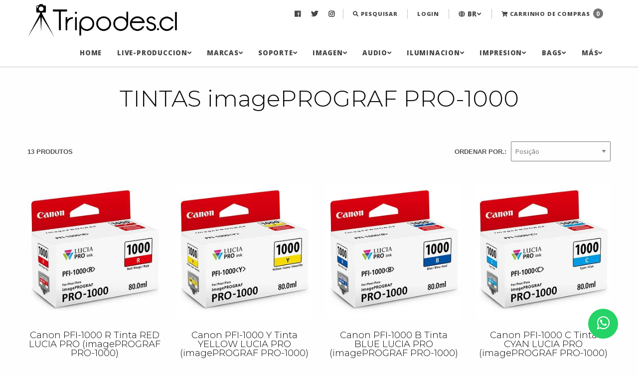

--- FILE ---
content_type: text/html; charset=utf-8
request_url: https://www.tripodes.cl/br/tintas-imageprograf-pro-1000
body_size: 20333
content:
<!DOCTYPE html>
<!--[if IE 9]><html class="lt-ie10" > <![endif]-->
<html class="no-js" xmlns="http://www.w3.org/1999/xhtml" lang="pt-BR">
<!--<![endif]-->
<head>
  <title>TINTAS imagePROGRAF PRO-1000</title>

  <meta charset="utf-8" />

  <!--<meta http-equiv="x-ua-compatible" content="ie=edge" />-->
  <meta name="description" content="Somos Una Tienda Boutique de Productos y Equipos Audiovisuales en Chile. Además de Ofrecer Productos Exclusivos y de Buena Calidad, Hay un Equipo de Personas que Aman lo que hacen :)" />
  <meta name="robots" content="follow, all" />

  <!-- Set the viewport width to device width for mobile -->
  <meta name="viewport" content="width=device-width, initial-scale=1.0" />


  <!-- Facebook Meta tags for Product -->
<meta property="fb:app_id" content="283643215104248" />

  <meta property="og:title" content="TINTAS imagePROGRAF PRO-1000" />
  <meta property="og:type" content="website" />
  
  
  
  
  <meta property="og:image" content="https://cdnx.jumpseller.com/tripodes1/image/7160900/resize/1200/1200?1629315267" />
  
  
  
  
  <meta property="og:image" content="https://cdnx.jumpseller.com/tripodes1/image/7160922/resize/1200/1200?1629315182" />
  
  
  
  
  <meta property="og:image" content="https://cdnx.jumpseller.com/tripodes1/image/7160935/resize/1200/1200?1629315248" />
  
  
  
  
  <meta property="og:image" content="https://cdnx.jumpseller.com/tripodes1/image/7162237/resize/1200/1200?1629315218" />
  
  
  
  
  <meta property="og:image" content="https://cdnx.jumpseller.com/tripodes1/image/7162280/resize/1200/1200?1629315165" />
  
  
  
  
  <meta property="og:image" content="https://cdnx.jumpseller.com/tripodes1/image/7162345/resize/1200/1200?1629315199" />
  
  
  
  
  <meta property="og:image" content="https://cdnx.jumpseller.com/tripodes1/image/7162355/resize/1200/1200?1604588400" />
  
  
  
  
  <meta property="og:image" content="https://cdnx.jumpseller.com/tripodes1/image/7162371/resize/1200/1200?1629315856" />
  
  
  
  
  <meta property="og:image" content="https://cdnx.jumpseller.com/tripodes1/image/7162386/resize/1200/1200?1604590020" />
  
  
  
  
  <meta property="og:image" content="https://cdnx.jumpseller.com/tripodes1/image/7162434/resize/1200/1200?1629315953" />
  
  
  
  
  <meta property="og:image" content="https://cdnx.jumpseller.com/tripodes1/image/7162504/resize/1200/1200?1629315285" />
  
  
  
  
  <meta property="og:image" content="https://cdnx.jumpseller.com/tripodes1/image/7162560/resize/1200/1200?1629315890" />
  
  
  
  
  <meta property="og:image" content="https://cdnx.jumpseller.com/tripodes1/image/7162580/resize/1200/1200?1756675024" />
  
  
  



<meta property="og:description" content="Somos Una Tienda Boutique de Productos y Equipos Audiovisuales en Chile. Además de Ofrecer Productos Exclusivos y de Buena Calidad, Hay un Equipo de Personas que Aman lo que hacen :)" />
<meta property="og:url" content="https://www.tripodes.cl/br/br/tintas-imageprograf-pro-1000" />
<meta property="og:site_name" content="Tripodes.cl" />
<meta name="twitter:card" content="summary" />


<meta property="og:locale" content="pt_BR" />

<meta property="og:locale:alternate" content="es_CL" />

<meta property="og:locale:alternate" content="en" />



  
  <link rel="canonical" href="/br/tintas-imageprograf-pro-1000">
  

  
  <link rel="alternate" hreflang="pt_BR" href="https://www.tripodes.cl/br/tintas-imageprograf-pro-1000" />
  
  <link rel="alternate" hreflang="es_CL" href="https://www.tripodes.cl/tintas-imageprograf-pro-1000" />
  
  <link rel="alternate" hreflang="en" href="https://www.tripodes.cl/en/tintas-imageprograf-pro-1000" />
  

  <!-- Google Fonts Libraries -->
  <!-- Raleway -->
<link href="//fonts.googleapis.com/css?family=Raleway:300,300i,400,400i,500,500i,600,600i,700,700i,800,800i" rel="stylesheet">

<!-- Open Sans -->
<link href="//fonts.googleapis.com/css?family=Open+Sans:300,300i,400,400i,600,600i,700,700i" rel="stylesheet">


  <!-- Store Files -->
  <!-- Javascript Files -->
<script type="text/javascript" src="https://assets.jumpseller.com/store/tripodes1/themes/209545/jquery.js?1767819228"></script>

<!-- CSS Files -->
<link rel="stylesheet" href="https://cdnjs.cloudflare.com/ajax/libs/foundation/6.3.1/css/foundation.min.css" integrity="sha256-itWEYdFWzZPBG78bJOOiQIn06QCgN/F0wMDcC4nOhxY=" crossorigin="anonymous" />
<link rel="stylesheet" href="//cdnjs.cloudflare.com/ajax/libs/motion-ui/1.1.1/motion-ui.min.css" />
<link rel="stylesheet" type="text/css" href="https://assets.jumpseller.com/store/tripodes1/themes/209545/styles.min.css?1767819228" />
<link rel="stylesheet" type="text/css" href="https://assets.jumpseller.com/store/tripodes1/themes/209545/styles_pickers.min.css?1767819228" />



<link rel="stylesheet" href="//cdnjs.cloudflare.com/ajax/libs/toastr.js/latest/css/toastr.min.css">


<!-- Font Awesome Icon Library | v5.7.2 -->
<link rel="stylesheet" href="//use.fontawesome.com/releases/v5.7.2/css/all.css" integrity="sha384-fnmOCqbTlWIlj8LyTjo7mOUStjsKC4pOpQbqyi7RrhN7udi9RwhKkMHpvLbHG9Sr" crossorigin="anonymous">





<!-- Script for Product Bottom anchor -->
<script type="text/javascript">
  $(document).ready(function(){
    $('a[href^="#"]').on('click', function(event) {
      var target = $( $(this).attr('href') );

      if( target.length ) {
        event.preventDefault();
        $('html, body').animate({
          scrollTop: target.offset().top - 70
        }, 1000);
      }
    });
  });
</script>


  <script type="application/ld+json">
{
  "@context": "http://schema.org/"
  
}
</script>


  <!-- Store Favicon -->
  <link rel="icon" href="https://assets.jumpseller.com/store/tripodes1/themes/209545/options/11440542/Favicon%20NEGRO%20tripodes.cl%20.png?1603764532">

  
  <script type="text/javascript">
    $(window).scroll(function() {
      var scroll = $(window).scrollTop();

      if (scroll >= 71) {
        $("#main-nav").addClass("scrolling");
      } else {
        $("#main-nav").removeClass("scrolling");
      }
    });
  </script>
  

  <script src="//ajax.googleapis.com/ajax/libs/webfont/1.6.16/webfont.js"></script>
<script type="text/javascript">
  WebFont.load({
    google: {
      families: ["Noto Sans:300,400,500,600,700,800", "Montserrat:300,400,500,600,700,800", "Open Sans:300,400,500,600,700,800"]
    }
  });
</script>

<style type="text/css">
  body, p, span, strong, small, ul, li, .product-info__description, .cart-estimate__field label, #checkout .field label {
    
    font-family: 'Noto Sans', sans-serif !important;
    
  }

 h1, h2, h3, h4, h5, h6, .main-nav__menu-logo-anchor {
    
    font-family: 'Montserrat', sans-serif !important;
    
  }
  .main-nav__menu-item-anchor, .main-nav__menu-item-string,
  .footer-top__menu-item-anchor, .footer-top__menu-item-string,
  *.raleway {
    
    font-family: 'Open Sans', sans-serif !important;
    
  }
  #blog-post__content p, #blog-post__content ul, #blog-post__content ul li, #blog-post__content ol, #blog-post__content ol li,
  .product-description__content {
    font-size: 18px !important;
  }

</style>

	 <meta name='google-site-verification' content='72Kc1qNmmCRNGRlryN-nmcwLXtReyPDMPj2wJbeD_ZI'/> 
 	 <meta name='google-site-verification' content='72Kc1qNmmCRNGRlryN-nmcwLXtReyPDMPj2wJbeD_ZI'/> 
 	 <meta name='google-site-verification' content='72Kc1qNmmCRNGRlryN-nmcwLXtReyPDMPj2wJbeD_ZI'/>
   <link rel="stylesheet" href="https://stackpath.bootstrapcdn.com/font-awesome/4.7.0/css/font-awesome.min.css"> 

   <!-- Google tag (gtag.js) -->
  <script async src="https://www.googletagmanager.com/gtag/js?id=G-G244NCPK1N"></script>
  <script>
    window.dataLayer = window.dataLayer || [];
    function gtag(){dataLayer.push(arguments);}
    gtag('js', new Date());

    gtag('config', 'G-G244NCPK1N');
  </script>
 <meta name="csrf-param" content="authenticity_token" />
<meta name="csrf-token" content="1EOd2RbKFGhcU4SIF0D_hQzUtAzh8g6fnbjh10_TzxqrIVxk2VScl-qsRblczs8SZ3X_dA6gv-m7e3iRuRkPtg" />




  <script async src="https://www.googletagmanager.com/gtag/js?id=G-HX0S1KQJRB"></script>




<script>
  window.dataLayer = window.dataLayer || [];

  function gtag() {
    dataLayer.push(arguments);
  }

  gtag('js', new Date());

  // custom dimensions (for OKRs metrics)
  let custom_dimension_params = { custom_map: {} };
  
  custom_dimension_params['custom_map']['dimension1'] = 'theme';
  custom_dimension_params['theme'] = "kickstart";
  
  

  // Send events to Jumpseller GA Account
  // gtag('config', 'G-JBWEC7QQTS', Object.assign({}, { 'allow_enhanced_conversions': true }, custom_dimension_params));

  // Send events to Store Owner GA Account
  
  gtag('config', 'G-HX0S1KQJRB');
  
  
  

  

  let order_items = null;

  
  // view_item_list -  user sees a specific category
  gtag('event', 'view_item_list', {
    item_list_name: "TINTAS imagePROGRAF PRO-1000"
  });

  

  
</script>








<script>
  // Pixel code

  // dont send fb events if page is rendered inside an iframe (like admin theme preview)
  if(window.self === window.top) {
    !function(f,b,e,v,n,t,s){if(f.fbq)return;n=f.fbq=function(){n.callMethod?
    n.callMethod.apply(n,arguments):n.queue.push(arguments)};if(!f._fbq)f._fbq=n;
    n.push=n;n.loaded=!0;n.version='2.0';n.agent='pljumpseller';n.queue=[];t=b.createElement(e);t.async=!0;
    t.src=v;s=b.getElementsByTagName(e)[0];s.parentNode.insertBefore(t,s)}(window,
    document,'script','https://connect.facebook.net/' + getNavigatorLocale() + '/fbevents.js');

    var data = {};

    data.currency = 'CLP';
    data.total = '0.0';
    data.products_count = '0';

    

    data.content_ids = [];
    data.contents = [];
    data.single_value = 0.0;

    // Line to enable Manual Only mode.
    fbq('set', 'autoConfig', false, '2037427150344173');

    // FB Pixel Advanced Matching
    
    
    var advancedCustomerData = {
      'em' : '',
      'fn' : '',
      'ln' : '',
      'ph' : '',
      'ct' : '',
      'zp' : '',
      'country' : ''
    };

    var missingCustomerData = Object.values(advancedCustomerData).some(function(value) { return value.length == 0 });

    if(missingCustomerData) {
      fbq('init', '2037427150344173');
    } else {
      fbq('init', '2037427150344173', advancedCustomerData);
    }

    // PageView - build audience views (default FB Pixel behaviour)
    fbq('track', 'PageView');

    // AddToCart - released on page load after a product was added to cart
    

    // track conversion events, ordered by importance (not in this doc)
    // https://developers.facebook.com/docs/facebook-pixel/api-reference%23events

    
      // ViewContent - When a key page is viewed such as a category page
      

    

    function getNavigatorLocale(){
      return navigator.language.replace(/-/g,'_')
    }
  }
</script>





<script src="https://files.jumpseller.com/javascripts/dist/jumpseller-2.0.0.js" defer="defer"></script></head>

<body>
  <div class="off-canvas-wrapper">
    <div class="off-canvas-wrapper-inner" data-off-canvas-wrapper>
      
      <header class="fixed"><!-- Main Navigation (Desktop Navigation) -->
<nav id="main-nav" class="top-bar  show-for-large" >
  <div class="row  main-nav__container">
  <div class="logo-top">
  <a href="https://www.tripodes.cl/br" class="main-nav__menu-logo-anchor" title="Vá para a página inicial">
            
            <img src="https://images.jumpseller.com/store/tripodes1/store/logo/LOGO_FINAL_TRIPODES.CL_NEGRO_SOLO.png?0" class="main-nav__menu-logo-object" alt="Logo Tripodes.cl">
            
          </a>
  </div>  <!-- end .top-bar-left -->  
  <div class="top-bar-right">
    <ul class="dropdown  menu  main-nav__menu" data-dropdown-menu>
      
      
      <li class="main-nav__menu-item">
        <a href="https://www.facebook.com/tripodes.cl" class="main-nav__menu-item-anchor  main-nav__menu-item-anchor--social" title="Tripodes.cl no Facebook" target="_blank"><i class="fab fa-facebook-f"></i></a>
      </li>
      <!-- end .main-nav__menu-item -->
      

      
      <li class="main-nav__menu-item">
        <a href="https://www.twitter.com/tripodesCl" class="main-nav__menu-item-anchor  main-nav__menu-item-anchor--social" title="Tripodes.cl no Twitter" target="_blank"><i class="fab fa-twitter"></i></a>
      </li>
      <!-- end .main-nav__menu-item -->
      

      
      <li class="main-nav__menu-item">
        <a href="https://www.instagram.com/tripodes.cl" class="main-nav__menu-item-anchor  main-nav__menu-item-anchor--social" title="Tripodes.cl no Instagram" target="_blank"><i class="fab fa-instagram"></i></a>
      </li>
      <!-- end .main-nav__menu-item -->
      

      

      

      

      

      

      

      <li class="main-nav__menu-item"><span class="main-nav__menu-item-divider"></span></li>
      <!-- end divider -->

      
      <li class="main-nav__menu-item">
        <a class="main-nav__menu-item-anchor" title="Pesquisar" role="button" data-open="search-modal"><i class="fas fa-search"></i> Pesquisar</a>
      </li>
      <!-- end .main-nav__menu-item -->

      <li class="main-nav__menu-item"><span class="main-nav__menu-item-divider"></span></li>
      <!-- end divider -->
      

      
      <li class="main-nav__menu-item">
        <a href="/br/customer/login" class="main-nav__menu-item-anchor" title="Login">Login</a>
      </li>
      <!-- end .main-nav__menu-item -->

      <li class="main-nav__menu-item"><span class="main-nav__menu-item-divider"></span></li>
      <!-- end divider -->
      

      
      <li class="main-nav__menu-item">
        
        
        <span class="main-nav__menu-item-anchor" role="button"><i class="fas fa-globe"></i> br<i class="fas fa-angle-down"></i></span>
        
        
        
        
        
        

        <ul class="menu  vertical  main-nav__submenu">
          
          <li class="main-nav__submenu-item">
            <a href="https://www.tripodes.cl/br/tintas-imageprograf-pro-1000" class="main-nav__submenu-item-anchor" title="Português (Brasil)">Português (Brasil)</a>
          </li>
          <!-- end .main-nav__submenu-item -->
          
          <li class="main-nav__submenu-item">
            <a href="https://www.tripodes.cl/tintas-imageprograf-pro-1000" class="main-nav__submenu-item-anchor" title="Español (Chile)">Español (Chile)</a>
          </li>
          <!-- end .main-nav__submenu-item -->
          
          <li class="main-nav__submenu-item">
            <a href="https://www.tripodes.cl/en/tintas-imageprograf-pro-1000" class="main-nav__submenu-item-anchor" title="English">English</a>
          </li>
          <!-- end .main-nav__submenu-item -->
          
        </ul>
        <!-- end .main-nav__submenu -->
      </li>
      <!-- end .secondary-nav__menu-item -->

      <li class="main-nav__menu-item"><span class="main-nav__menu-item-divider"></span></li>
      <!-- end divider -->
      

      

      <li class="main-nav__menu-item">
        <a href="/br/cart" class="main-nav__menu-item-anchor  main-nav__menu-item-anchor--cart" title="Ir para o Carrinho de Compras">
          <i class="fas fa-shopping-cart"></i> Carrinho de Compras <span class="cart-size">0</span>
        </a>
      </li>
      <!-- end .main-nav__menu-item -->
      
    </ul>
    <!-- end .toolbar-menu -->
  </div>
  <!-- end .top-bar-right -->

    <div class="top-bar-left">
      <ul class="dropdown  menu  main-nav__menu" data-dropdown-menu>
        <li class="main-nav__menu-logo" style="display:none;">
          <a href="https://www.tripodes.cl/br" class="main-nav__menu-logo-anchor" title="Vá para a página inicial">
            
            <img src="https://images.jumpseller.com/store/tripodes1/store/logo/LOGO_FINAL_TRIPODES.CL_NEGRO_SOLO.png?0" class="main-nav__menu-logo-object" alt="Logo Tripodes.cl">
            
          </a>
        </li>
         <!-- end .main-nav__menu-logo comentarizado por CQuezada -->

        
        
        
        <li class="main-nav__menu-item">
          <a href="/br/" class="main-nav__menu-item-anchor" title="Ir para HOME">HOME</a>
          
        </li>
        <!-- end .main-nav__menu-item -->
        
        <li class="main-nav__menu-item">
          <a href="/br/live-production" class="main-nav__menu-item-anchor" title="Ir para LIVE-PRODUCCION">LIVE-PRODUCCION<i class="fas fa-angle-down"></i></a>
          
          <ul class="menu  vertical  main-nav__submenu">
            
            <li class="main-nav__submenu-item">
              <a href="/br/streaming" class="main-nav__submenu-item-anchor" title="Ir para STREAMING">STREAMING</a>

              
            </li>
            <!-- end .main-nav__submenu-item -->
            
            <li class="main-nav__submenu-item">
              <a href="/br/intercomunicadores" class="main-nav__submenu-item-anchor" title="Ir para INTERCOMUNICADORES">INTERCOMUNICADORES</a>

              
            </li>
            <!-- end .main-nav__submenu-item -->
            
            <li class="main-nav__submenu-item">
              <a href="/br/witalk" class="main-nav__submenu-item-anchor" title="Ir para WITALK">WITALK</a>

              
            </li>
            <!-- end .main-nav__submenu-item -->
            
            <li class="main-nav__submenu-item">
              <a href="/br/interfaces" class="main-nav__submenu-item-anchor" title="Ir para INTERFACES">INTERFACES</a>

              
            </li>
            <!-- end .main-nav__submenu-item -->
            
            <li class="main-nav__submenu-item">
              <a href="/br/transmision-de-video" class="main-nav__submenu-item-anchor" title="Ir para TRANSMISIÓN DE VIDEO">TRANSMISIÓN DE VIDEO</a>

              
            </li>
            <!-- end .main-nav__submenu-item -->
            
            <li class="main-nav__submenu-item">
              <a href="/br/accsoon" class="main-nav__submenu-item-anchor" title="Ir para ACCSOON">ACCSOON</a>

              
            </li>
            <!-- end .main-nav__submenu-item -->
            
          </ul>
          <!-- end .main-nav__submenu -->
          
        </li>
        <!-- end .main-nav__menu-item -->
        
        <li class="main-nav__menu-item">
          <a href="/br/marcas" class="main-nav__menu-item-anchor" title="Ir para MARCAS">MARCAS<i class="fas fa-angle-down"></i></a>
          
          <ul class="menu  vertical  main-nav__submenu">
            
            <li class="main-nav__submenu-item">
              <a href="/br/dji" class="main-nav__submenu-item-anchor" title="Ir para DJI">DJI</a>

              
            </li>
            <!-- end .main-nav__submenu-item -->
            
            <li class="main-nav__submenu-item">
              <a href="/br/manfrotto" class="main-nav__submenu-item-anchor" title="Ir para MANFROTTO">MANFROTTO</a>

              
            </li>
            <!-- end .main-nav__submenu-item -->
            
            <li class="main-nav__submenu-item">
              <a href="/br/lowepro" class="main-nav__submenu-item-anchor" title="Ir para LOWEPRO">LOWEPRO</a>

              
            </li>
            <!-- end .main-nav__submenu-item -->
            
            <li class="main-nav__submenu-item">
              <a href="/br/cases/maletas/pelican" class="main-nav__submenu-item-anchor" title="Ir para PELICAN">PELICAN</a>

              
            </li>
            <!-- end .main-nav__submenu-item -->
            
            <li class="main-nav__submenu-item">
              <a href="/br/boya" class="main-nav__submenu-item-anchor" title="Ir para BOYA">BOYA</a>

              
            </li>
            <!-- end .main-nav__submenu-item -->
            
            <li class="main-nav__submenu-item">
              <a href="/br/audio/zoom" class="main-nav__submenu-item-anchor" title="Ir para ZOOM">ZOOM</a>

              
            </li>
            <!-- end .main-nav__submenu-item -->
            
            <li class="main-nav__submenu-item">
              <a href="/br/ulanzi" class="main-nav__submenu-item-anchor" title="Ir para ULANZI">ULANZI</a>

              
            </li>
            <!-- end .main-nav__submenu-item -->
            
            <li class="main-nav__submenu-item">
              <a href="/br/joby" class="main-nav__submenu-item-anchor" title="Ir para JOBY">JOBY</a>

              
            </li>
            <!-- end .main-nav__submenu-item -->
            
            <li class="main-nav__submenu-item">
              <a href="/br/leofoto" class="main-nav__submenu-item-anchor" title="Ir para LEOFOTO">LEOFOTO</a>

              
            </li>
            <!-- end .main-nav__submenu-item -->
            
            <li class="main-nav__submenu-item">
              <a href="/br/canon" class="main-nav__submenu-item-anchor" title="Ir para CANON">CANON</a>

              
            </li>
            <!-- end .main-nav__submenu-item -->
            
            <li class="main-nav__submenu-item">
              <a href="/br/fujifilm" class="main-nav__submenu-item-anchor" title="Ir para FUJIFILM">FUJIFILM</a>

              
            </li>
            <!-- end .main-nav__submenu-item -->
            
            <li class="main-nav__submenu-item">
              <a href="/br/olympus" class="main-nav__submenu-item-anchor" title="Ir para OLYMPUS">OLYMPUS</a>

              
            </li>
            <!-- end .main-nav__submenu-item -->
            
            <li class="main-nav__submenu-item">
              <a href="/br/viltrox" class="main-nav__submenu-item-anchor" title="Ir para VILTROX">VILTROX</a>

              
            </li>
            <!-- end .main-nav__submenu-item -->
            
            <li class="main-nav__submenu-item">
              <a href="/br/tamron" class="main-nav__submenu-item-anchor" title="Ir para TAMRON">TAMRON</a>

              
            </li>
            <!-- end .main-nav__submenu-item -->
            
            <li class="main-nav__submenu-item">
              <a href="/br/sigma" class="main-nav__submenu-item-anchor" title="Ir para SIGMA">SIGMA</a>

              
            </li>
            <!-- end .main-nav__submenu-item -->
            
            <li class="main-nav__submenu-item">
              <a href="/br/soligor" class="main-nav__submenu-item-anchor" title="Ir para SOLIGOR">SOLIGOR</a>

              
            </li>
            <!-- end .main-nav__submenu-item -->
            
            <li class="main-nav__submenu-item">
              <a href="/br/powerwin" class="main-nav__submenu-item-anchor" title="Ir para POWERWIN">POWERWIN</a>

              
            </li>
            <!-- end .main-nav__submenu-item -->
            
            <li class="main-nav__submenu-item">
              <a href="/br/godox" class="main-nav__submenu-item-anchor" title="Ir para GODOX">GODOX</a>

              
            </li>
            <!-- end .main-nav__submenu-item -->
            
            <li class="main-nav__submenu-item">
              <a href="/br/bronkey" class="main-nav__submenu-item-anchor" title="Ir para BRONKEY">BRONKEY</a>

              
            </li>
            <!-- end .main-nav__submenu-item -->
            
            <li class="main-nav__submenu-item">
              <a href="/br/bd-company" class="main-nav__submenu-item-anchor" title="Ir para BD COMPANY">BD COMPANY</a>

              
            </li>
            <!-- end .main-nav__submenu-item -->
            
            <li class="main-nav__submenu-item">
              <a href="/br/canson-infinity" class="main-nav__submenu-item-anchor" title="Ir para CANSON INFINITY">CANSON INFINITY</a>

              
            </li>
            <!-- end .main-nav__submenu-item -->
            
            <li class="main-nav__submenu-item">
              <a href="/br/hahnemuhle" class="main-nav__submenu-item-anchor" title="Ir para HAHNEMUHLE">HAHNEMUHLE</a>

              
            </li>
            <!-- end .main-nav__submenu-item -->
            
            <li class="main-nav__submenu-item">
              <a href="/br/hprc" class="main-nav__submenu-item-anchor" title="Ir para HPRC">HPRC</a>

              
            </li>
            <!-- end .main-nav__submenu-item -->
            
            <li class="main-nav__submenu-item">
              <a href="/br/elinchrom" class="main-nav__submenu-item-anchor" title="Ir para ELINCHROM">ELINCHROM</a>

              
            </li>
            <!-- end .main-nav__submenu-item -->
            
            <li class="main-nav__submenu-item">
              <a href="/br/gopro" class="main-nav__submenu-item-anchor" title="Ir para GOPRO">GOPRO</a>

              
            </li>
            <!-- end .main-nav__submenu-item -->
            
          </ul>
          <!-- end .main-nav__submenu -->
          
        </li>
        <!-- end .main-nav__menu-item -->
        
        <li class="main-nav__menu-item">
          <a href="/br/soporte" class="main-nav__menu-item-anchor" title="Ir para SOPORTE">SOPORTE<i class="fas fa-angle-down"></i></a>
          
          <ul class="menu  vertical  main-nav__submenu">
            
            <li class="main-nav__submenu-item">
              <a href="/br/tripodes" class="main-nav__submenu-item-anchor" title="Ir para TRÍPODES">TRÍPODES<i class="fas fa-angle-right"></i></a>

              
              <ul class="menu  vertical  main-nav__submenu">
                
                <li class="main-nav__submenu-item">
                  <a href="/br/tripodes" class="main-nav__submenu-item-anchor" title="Ir para VER TODOS LOS TRÍPODES">VER TODOS LOS TRÍPODES</a>
                </li>
                <!-- end .main-nav__submenu-item -->
                
                <li class="main-nav__submenu-item">
                  <a href="/br/soportes/stands" class="main-nav__submenu-item-anchor" title="Ir para SOPORTES/STANDS">SOPORTES/STANDS</a>
                </li>
                <!-- end .main-nav__submenu-item -->
                
                <li class="main-nav__submenu-item">
                  <a href="/br/atril-microfonos" class="main-nav__submenu-item-anchor" title="Ir para ATRIL MICROFONOS">ATRIL MICROFONOS</a>
                </li>
                <!-- end .main-nav__submenu-item -->
                
              </ul>
              <!-- end .main-nav__submenu -->
              
            </li>
            <!-- end .main-nav__submenu-item -->
            
            <li class="main-nav__submenu-item">
              <a href="/br/tripodes-por-marca" class="main-nav__submenu-item-anchor" title="Ir para TRÍPODES POR MARCA">TRÍPODES POR MARCA<i class="fas fa-angle-right"></i></a>

              
              <ul class="menu  vertical  main-nav__submenu">
                
                <li class="main-nav__submenu-item">
                  <a href="/br/tripodes-manfrotto" class="main-nav__submenu-item-anchor" title="Ir para TRÍPODES MANFROTTO">TRÍPODES MANFROTTO</a>
                </li>
                <!-- end .main-nav__submenu-item -->
                
                <li class="main-nav__submenu-item">
                  <a href="/br/tripodes-benro" class="main-nav__submenu-item-anchor" title="Ir para TRÍPODES BENRO">TRÍPODES BENRO</a>
                </li>
                <!-- end .main-nav__submenu-item -->
                
                <li class="main-nav__submenu-item">
                  <a href="/br/tripodes-leofoto" class="main-nav__submenu-item-anchor" title="Ir para TRIPODES LEOFOTO">TRIPODES LEOFOTO</a>
                </li>
                <!-- end .main-nav__submenu-item -->
                
                <li class="main-nav__submenu-item">
                  <a href="/br/tripodes-ulanzi" class="main-nav__submenu-item-anchor" title="Ir para TRIPODES ULANZI">TRIPODES ULANZI</a>
                </li>
                <!-- end .main-nav__submenu-item -->
                
                <li class="main-nav__submenu-item">
                  <a href="/br/tripodes-joby" class="main-nav__submenu-item-anchor" title="Ir para TRÍPODES JOBY">TRÍPODES JOBY</a>
                </li>
                <!-- end .main-nav__submenu-item -->
                
                <li class="main-nav__submenu-item">
                  <a href="/br/tripodes-otras-marcas" class="main-nav__submenu-item-anchor" title="Ir para TRÍPODES OTRAS MARCAS">TRÍPODES OTRAS MARCAS</a>
                </li>
                <!-- end .main-nav__submenu-item -->
                
              </ul>
              <!-- end .main-nav__submenu -->
              
            </li>
            <!-- end .main-nav__submenu-item -->
            
            <li class="main-nav__submenu-item">
              <a href="/br/monopies" class="main-nav__submenu-item-anchor" title="Ir para MONOPIES/SELFIESTICKS">MONOPIES/SELFIESTICKS</a>

              
            </li>
            <!-- end .main-nav__submenu-item -->
            
            <li class="main-nav__submenu-item">
              <a href="/br/sliders" class="main-nav__submenu-item-anchor" title="Ir para SLIDERS">SLIDERS</a>

              
            </li>
            <!-- end .main-nav__submenu-item -->
            
            <li class="main-nav__submenu-item">
              <a href="/br/cabezales" class="main-nav__submenu-item-anchor" title="Ir para CABEZALES">CABEZALES<i class="fas fa-angle-right"></i></a>

              
              <ul class="menu  vertical  main-nav__submenu">
                
                <li class="main-nav__submenu-item">
                  <a href="/br/cabezales-foto" class="main-nav__submenu-item-anchor" title="Ir para CABEZALES FOTO">CABEZALES FOTO</a>
                </li>
                <!-- end .main-nav__submenu-item -->
                
                <li class="main-nav__submenu-item">
                  <a href="/br/cabezales-video" class="main-nav__submenu-item-anchor" title="Ir para CABEZALES VIDEO">CABEZALES VIDEO</a>
                </li>
                <!-- end .main-nav__submenu-item -->
                
                <li class="main-nav__submenu-item">
                  <a href="/br/placas-cabezales" class="main-nav__submenu-item-anchor" title="Ir para PLACAS CABEZALES">PLACAS CABEZALES</a>
                </li>
                <!-- end .main-nav__submenu-item -->
                
                <li class="main-nav__submenu-item">
                  <a href="/br/todos-los-cabezales" class="main-nav__submenu-item-anchor" title="Ir para TODOS LOS CABEZALES">TODOS LOS CABEZALES</a>
                </li>
                <!-- end .main-nav__submenu-item -->
                
              </ul>
              <!-- end .main-nav__submenu -->
              
            </li>
            <!-- end .main-nav__submenu-item -->
            
            <li class="main-nav__submenu-item">
              <a href="/br/estabilizadores" class="main-nav__submenu-item-anchor" title="Ir para ESTABILIZADORES">ESTABILIZADORES</a>

              
            </li>
            <!-- end .main-nav__submenu-item -->
            
            <li class="main-nav__submenu-item">
              <a href="/br/partes-y-piezas" class="main-nav__submenu-item-anchor" title="Ir para PARTES/PIEZAS">PARTES/PIEZAS<i class="fas fa-angle-right"></i></a>

              
              <ul class="menu  vertical  main-nav__submenu">
                
                <li class="main-nav__submenu-item">
                  <a href="/br/prensas/clamp" class="main-nav__submenu-item-anchor" title="Ir para PRENSAS/CLAMP">PRENSAS/CLAMP</a>
                </li>
                <!-- end .main-nav__submenu-item -->
                
                <li class="main-nav__submenu-item">
                  <a href="/br/brazos/magic-arm" class="main-nav__submenu-item-anchor" title="Ir para BRAZOS/MAGIC ARM">BRAZOS/MAGIC ARM</a>
                </li>
                <!-- end .main-nav__submenu-item -->
                
                <li class="main-nav__submenu-item">
                  <a href="/br/espigas/pivotes" class="main-nav__submenu-item-anchor" title="Ir para ESPIGAS/PIVOTES">ESPIGAS/PIVOTES</a>
                </li>
                <!-- end .main-nav__submenu-item -->
                
                <li class="main-nav__submenu-item">
                  <a href="/br/bracket/swivel" class="main-nav__submenu-item-anchor" title="Ir para BRACKET/SWIVEL">BRACKET/SWIVEL</a>
                </li>
                <!-- end .main-nav__submenu-item -->
                
                <li class="main-nav__submenu-item">
                  <a href="/br/repuestos" class="main-nav__submenu-item-anchor" title="Ir para REPUESTOS">REPUESTOS</a>
                </li>
                <!-- end .main-nav__submenu-item -->
                
                <li class="main-nav__submenu-item">
                  <a href="/br/implementos" class="main-nav__submenu-item-anchor" title="Ir para IMPLEMENTOS">IMPLEMENTOS</a>
                </li>
                <!-- end .main-nav__submenu-item -->
                
                <li class="main-nav__submenu-item">
                  <a href="/br/todo-partes-y-piezas" class="main-nav__submenu-item-anchor" title="Ir para TODO PARTES Y PIEZAS">TODO PARTES Y PIEZAS</a>
                </li>
                <!-- end .main-nav__submenu-item -->
                
              </ul>
              <!-- end .main-nav__submenu -->
              
            </li>
            <!-- end .main-nav__submenu-item -->
            
          </ul>
          <!-- end .main-nav__submenu -->
          
        </li>
        <!-- end .main-nav__menu-item -->
        
        <li class="main-nav__menu-item">
          <a href="/br/imagen" class="main-nav__menu-item-anchor" title="Ir para IMAGEN">IMAGEN<i class="fas fa-angle-down"></i></a>
          
          <ul class="menu  vertical  main-nav__submenu">
            
            <li class="main-nav__submenu-item">
              <a href="/br/drones" class="main-nav__submenu-item-anchor" title="Ir para DRONES">DRONES</a>

              
            </li>
            <!-- end .main-nav__submenu-item -->
            
            <li class="main-nav__submenu-item">
              <a href="/br/camaras" class="main-nav__submenu-item-anchor" title="Ir para CÁMARAS">CÁMARAS<i class="fas fa-angle-right"></i></a>

              
              <ul class="menu  vertical  main-nav__submenu">
                
                <li class="main-nav__submenu-item">
                  <a href="/br/camaras" class="main-nav__submenu-item-anchor" title="Ir para TODAS LAS CÁMARAS">TODAS LAS CÁMARAS</a>
                </li>
                <!-- end .main-nav__submenu-item -->
                
                <li class="main-nav__submenu-item">
                  <a href="/br/camaras/canon" class="main-nav__submenu-item-anchor" title="Ir para CÁMARAS CANON">CÁMARAS CANON</a>
                </li>
                <!-- end .main-nav__submenu-item -->
                
                <li class="main-nav__submenu-item">
                  <a href="/br/camaras-sony" class="main-nav__submenu-item-anchor" title="Ir para CÁMARAS SONY">CÁMARAS SONY</a>
                </li>
                <!-- end .main-nav__submenu-item -->
                
                <li class="main-nav__submenu-item">
                  <a href="/br/mirrorless-fujifilm" class="main-nav__submenu-item-anchor" title="Ir para CÁMARAS FUJIFILM">CÁMARAS FUJIFILM</a>
                </li>
                <!-- end .main-nav__submenu-item -->
                
                <li class="main-nav__submenu-item">
                  <a href="/br/mirrorless-olympus" class="main-nav__submenu-item-anchor" title="Ir para CÁMARAS OLYMPUS">CÁMARAS OLYMPUS</a>
                </li>
                <!-- end .main-nav__submenu-item -->
                
                <li class="main-nav__submenu-item">
                  <a href="/br/camaras-gopro" class="main-nav__submenu-item-anchor" title="Ir para CÁMARAS GOPRO">CÁMARAS GOPRO</a>
                </li>
                <!-- end .main-nav__submenu-item -->
                
                <li class="main-nav__submenu-item">
                  <a href="/br/camaras-dji" class="main-nav__submenu-item-anchor" title="Ir para CÁMARAS DJI">CÁMARAS DJI</a>
                </li>
                <!-- end .main-nav__submenu-item -->
                
                <li class="main-nav__submenu-item">
                  <a href="/br/insta360" class="main-nav__submenu-item-anchor" title="Ir para CÁMARAS INSTA360">CÁMARAS INSTA360</a>
                </li>
                <!-- end .main-nav__submenu-item -->
                
                <li class="main-nav__submenu-item">
                  <a href="/br/camaras-blackmagic" class="main-nav__submenu-item-anchor" title="Ir para CÁMARAS BLACKMAGIC">CÁMARAS BLACKMAGIC</a>
                </li>
                <!-- end .main-nav__submenu-item -->
                
                <li class="main-nav__submenu-item">
                  <a href="/br/camaras/camaras-de-video" class="main-nav__submenu-item-anchor" title="Ir para VIDEOCÁMARAS">VIDEOCÁMARAS</a>
                </li>
                <!-- end .main-nav__submenu-item -->
                
                <li class="main-nav__submenu-item">
                  <a href="/br/videoconferencias" class="main-nav__submenu-item-anchor" title="Ir para VIDEOCONFERENCIA">VIDEOCONFERENCIA</a>
                </li>
                <!-- end .main-nav__submenu-item -->
                
                <li class="main-nav__submenu-item">
                  <a href="/br/camaras/gran-formato" class="main-nav__submenu-item-anchor" title="Ir para CÁMARAS GRAN FORMATO">CÁMARAS GRAN FORMATO</a>
                </li>
                <!-- end .main-nav__submenu-item -->
                
              </ul>
              <!-- end .main-nav__submenu -->
              
            </li>
            <!-- end .main-nav__submenu-item -->
            
            <li class="main-nav__submenu-item">
              <a href="/br/por-montura" class="main-nav__submenu-item-anchor" title="Ir para LENTES POR MONTURA">LENTES POR MONTURA<i class="fas fa-angle-right"></i></a>

              
              <ul class="menu  vertical  main-nav__submenu">
                
                <li class="main-nav__submenu-item">
                  <a href="/br/para-canon" class="main-nav__submenu-item-anchor" title="Ir para PARA CANON">PARA CANON</a>
                </li>
                <!-- end .main-nav__submenu-item -->
                
                <li class="main-nav__submenu-item">
                  <a href="/br/para-sony" class="main-nav__submenu-item-anchor" title="Ir para PARA SONY">PARA SONY</a>
                </li>
                <!-- end .main-nav__submenu-item -->
                
                <li class="main-nav__submenu-item">
                  <a href="/br/para-fujifilm" class="main-nav__submenu-item-anchor" title="Ir para PARA FUJIFILM">PARA FUJIFILM</a>
                </li>
                <!-- end .main-nav__submenu-item -->
                
                <li class="main-nav__submenu-item">
                  <a href="/br/para-nikon" class="main-nav__submenu-item-anchor" title="Ir para PARA NIKON">PARA NIKON</a>
                </li>
                <!-- end .main-nav__submenu-item -->
                
              </ul>
              <!-- end .main-nav__submenu -->
              
            </li>
            <!-- end .main-nav__submenu-item -->
            
            <li class="main-nav__submenu-item">
              <a href="/br/por-marca" class="main-nav__submenu-item-anchor" title="Ir para LENTES POR MARCA">LENTES POR MARCA<i class="fas fa-angle-right"></i></a>

              
              <ul class="menu  vertical  main-nav__submenu">
                
                <li class="main-nav__submenu-item">
                  <a href="/br/lentes-tamron" class="main-nav__submenu-item-anchor" title="Ir para LENTES TAMRON">LENTES TAMRON</a>
                </li>
                <!-- end .main-nav__submenu-item -->
                
                <li class="main-nav__submenu-item">
                  <a href="/br/lentes-samyang" class="main-nav__submenu-item-anchor" title="Ir para LENTES SAMYANG">LENTES SAMYANG</a>
                </li>
                <!-- end .main-nav__submenu-item -->
                
                <li class="main-nav__submenu-item">
                  <a href="/br/lentes-sigma" class="main-nav__submenu-item-anchor" title="Ir para LENTES SIGMA">LENTES SIGMA</a>
                </li>
                <!-- end .main-nav__submenu-item -->
                
                <li class="main-nav__submenu-item">
                  <a href="/br/lentes-canon" class="main-nav__submenu-item-anchor" title="Ir para LENTES CANON">LENTES CANON</a>
                </li>
                <!-- end .main-nav__submenu-item -->
                
                <li class="main-nav__submenu-item">
                  <a href="/br/lentes-sony" class="main-nav__submenu-item-anchor" title="Ir para LENTES SONY">LENTES SONY</a>
                </li>
                <!-- end .main-nav__submenu-item -->
                
                <li class="main-nav__submenu-item">
                  <a href="/br/lentes-fujifilm" class="main-nav__submenu-item-anchor" title="Ir para LENTES FUJIFILM">LENTES FUJIFILM</a>
                </li>
                <!-- end .main-nav__submenu-item -->
                
              </ul>
              <!-- end .main-nav__submenu -->
              
            </li>
            <!-- end .main-nav__submenu-item -->
            
            <li class="main-nav__submenu-item">
              <a href="/br/todos-los-lentes" class="main-nav__submenu-item-anchor" title="Ir para TODOS LOS LENTES">TODOS LOS LENTES</a>

              
            </li>
            <!-- end .main-nav__submenu-item -->
            
            <li class="main-nav__submenu-item">
              <a href="/br/filtros" class="main-nav__submenu-item-anchor" title="Ir para FILTROS">FILTROS<i class="fas fa-angle-right"></i></a>

              
              <ul class="menu  vertical  main-nav__submenu">
                
                <li class="main-nav__submenu-item">
                  <a href="/br/filtros-uv" class="main-nav__submenu-item-anchor" title="Ir para FILTROS UV">FILTROS UV</a>
                </li>
                <!-- end .main-nav__submenu-item -->
                
                <li class="main-nav__submenu-item">
                  <a href="/br/filtros-cpl" class="main-nav__submenu-item-anchor" title="Ir para FILTROS CPL">FILTROS CPL</a>
                </li>
                <!-- end .main-nav__submenu-item -->
                
                <li class="main-nav__submenu-item">
                  <a href="/br/filtros-nd" class="main-nav__submenu-item-anchor" title="Ir para FILTROS ND">FILTROS ND</a>
                </li>
                <!-- end .main-nav__submenu-item -->
                
                <li class="main-nav__submenu-item">
                  <a href="/br/filtros-eclipse" class="main-nav__submenu-item-anchor" title="Ir para FILTROS ECLIPSE">FILTROS ECLIPSE</a>
                </li>
                <!-- end .main-nav__submenu-item -->
                
                <li class="main-nav__submenu-item">
                  <a href="/br/adaptadores-filtros" class="main-nav__submenu-item-anchor" title="Ir para ADAPTADORES FILTROS">ADAPTADORES FILTROS</a>
                </li>
                <!-- end .main-nav__submenu-item -->
                
                <li class="main-nav__submenu-item">
                  <a href="/br/filtros" class="main-nav__submenu-item-anchor" title="Ir para TODOS LOS FILTROS">TODOS LOS FILTROS</a>
                </li>
                <!-- end .main-nav__submenu-item -->
                
              </ul>
              <!-- end .main-nav__submenu -->
              
            </li>
            <!-- end .main-nav__submenu-item -->
            
            <li class="main-nav__submenu-item">
              <a href="/br/parasol/lens-hood" class="main-nav__submenu-item-anchor" title="Ir para PARASOL / LENS HOOD">PARASOL / LENS HOOD</a>

              
            </li>
            <!-- end .main-nav__submenu-item -->
            
            <li class="main-nav__submenu-item">
              <a href="/br/correas-para-camaras" class="main-nav__submenu-item-anchor" title="Ir para ACCESORIOS CÁMARAS">ACCESORIOS CÁMARAS</a>

              
            </li>
            <!-- end .main-nav__submenu-item -->
            
            <li class="main-nav__submenu-item">
              <a href="/br/oculares/tapas" class="main-nav__submenu-item-anchor" title="Ir para OCULARES/TAPAS">OCULARES/TAPAS</a>

              
            </li>
            <!-- end .main-nav__submenu-item -->
            
            <li class="main-nav__submenu-item">
              <a href="/br/smartphone" class="main-nav__submenu-item-anchor" title="Ir para SMARTPHONE">SMARTPHONE</a>

              
            </li>
            <!-- end .main-nav__submenu-item -->
            
            <li class="main-nav__submenu-item">
              <a href="/br/drones-submarinos" class="main-nav__submenu-item-anchor" title="Ir para DRONES SUBMARINOS">DRONES SUBMARINOS</a>

              
            </li>
            <!-- end .main-nav__submenu-item -->
            
          </ul>
          <!-- end .main-nav__submenu -->
          
        </li>
        <!-- end .main-nav__menu-item -->
        
        <li class="main-nav__menu-item">
          <a href="/br/audio" class="main-nav__menu-item-anchor" title="Ir para AUDIO">AUDIO<i class="fas fa-angle-down"></i></a>
          
          <ul class="menu  vertical  main-nav__submenu">
            
            <li class="main-nav__submenu-item">
              <a href="/br/microfonos" class="main-nav__submenu-item-anchor" title="Ir para MICRÓFONOS">MICRÓFONOS<i class="fas fa-angle-right"></i></a>

              
              <ul class="menu  vertical  main-nav__submenu">
                
                <li class="main-nav__submenu-item">
                  <a href="/br/lavalier" class="main-nav__submenu-item-anchor" title="Ir para LAVALIER">LAVALIER</a>
                </li>
                <!-- end .main-nav__submenu-item -->
                
                <li class="main-nav__submenu-item">
                  <a href="/br/shotgun" class="main-nav__submenu-item-anchor" title="Ir para SHOTGUN">SHOTGUN</a>
                </li>
                <!-- end .main-nav__submenu-item -->
                
                <li class="main-nav__submenu-item">
                  <a href="/br/de-mano" class="main-nav__submenu-item-anchor" title="Ir para DE MANO">DE MANO</a>
                </li>
                <!-- end .main-nav__submenu-item -->
                
                <li class="main-nav__submenu-item">
                  <a href="/br/audio/de-estudio" class="main-nav__submenu-item-anchor" title="Ir para DE ESTUDIO/PODCAST">DE ESTUDIO/PODCAST</a>
                </li>
                <!-- end .main-nav__submenu-item -->
                
                <li class="main-nav__submenu-item">
                  <a href="/br/todos-los-microfonos" class="main-nav__submenu-item-anchor" title="Ir para TODOS LOS MICRÓFONOS">TODOS LOS MICRÓFONOS</a>
                </li>
                <!-- end .main-nav__submenu-item -->
                
              </ul>
              <!-- end .main-nav__submenu -->
              
            </li>
            <!-- end .main-nav__submenu-item -->
            
            <li class="main-nav__submenu-item">
              <a href="/br/grabadoras" class="main-nav__submenu-item-anchor" title="Ir para GRABADORAS">GRABADORAS</a>

              
            </li>
            <!-- end .main-nav__submenu-item -->
            
            <li class="main-nav__submenu-item">
              <a href="/br/intercomunicadores" class="main-nav__submenu-item-anchor" title="Ir para INTERCOMUNICADORES">INTERCOMUNICADORES</a>

              
            </li>
            <!-- end .main-nav__submenu-item -->
            
            <li class="main-nav__submenu-item">
              <a href="/br/interfaces" class="main-nav__submenu-item-anchor" title="Ir para INTERFACES">INTERFACES</a>

              
            </li>
            <!-- end .main-nav__submenu-item -->
            
            <li class="main-nav__submenu-item">
              <a href="/br/parlantes" class="main-nav__submenu-item-anchor" title="Ir para PARLANTES">PARLANTES<i class="fas fa-angle-right"></i></a>

              
              <ul class="menu  vertical  main-nav__submenu">
                
                <li class="main-nav__submenu-item">
                  <a href="/br/parlantes-jbl" class="main-nav__submenu-item-anchor" title="Ir para PARLANTES JBL">PARLANTES JBL</a>
                </li>
                <!-- end .main-nav__submenu-item -->
                
                <li class="main-nav__submenu-item">
                  <a href="/br/parlantes-sony" class="main-nav__submenu-item-anchor" title="Ir para PARLANTES SONY">PARLANTES SONY</a>
                </li>
                <!-- end .main-nav__submenu-item -->
                
                <li class="main-nav__submenu-item">
                  <a href="/br/parlantes-harman-kardon" class="main-nav__submenu-item-anchor" title="Ir para PARLANTES HARMAN KARDON">PARLANTES HARMAN KARDON</a>
                </li>
                <!-- end .main-nav__submenu-item -->
                
              </ul>
              <!-- end .main-nav__submenu -->
              
            </li>
            <!-- end .main-nav__submenu-item -->
            
            <li class="main-nav__submenu-item">
              <a href="/br/accesorios/cables" class="main-nav__submenu-item-anchor" title="Ir para ACCESORIOS/CABLES">ACCESORIOS/CABLES</a>

              
            </li>
            <!-- end .main-nav__submenu-item -->
            
            <li class="main-nav__submenu-item">
              <a href="/br/ca%C3%B1as/boompole" class="main-nav__submenu-item-anchor" title="Ir para CAÑAS/BOOMPOLE">CAÑAS/BOOMPOLE</a>

              
            </li>
            <!-- end .main-nav__submenu-item -->
            
            <li class="main-nav__submenu-item">
              <a href="/br/paraviento-microfonos" class="main-nav__submenu-item-anchor" title="Ir para PARAVIENTOS">PARAVIENTOS</a>

              
            </li>
            <!-- end .main-nav__submenu-item -->
            
            <li class="main-nav__submenu-item">
              <a href="/br/audifonos" class="main-nav__submenu-item-anchor" title="Ir para AUDÍFONOS">AUDÍFONOS</a>

              
            </li>
            <!-- end .main-nav__submenu-item -->
            
            <li class="main-nav__submenu-item">
              <a href="/br/audio-profesional" class="main-nav__submenu-item-anchor" title="Ir para AUDIO PROFESIONAL">AUDIO PROFESIONAL</a>

              
            </li>
            <!-- end .main-nav__submenu-item -->
            
          </ul>
          <!-- end .main-nav__submenu -->
          
        </li>
        <!-- end .main-nav__menu-item -->
        
        <li class="main-nav__menu-item">
          <a href="/br/iluminacion" class="main-nav__menu-item-anchor" title="Ir para ILUMINACION">ILUMINACION<i class="fas fa-angle-down"></i></a>
          
          <ul class="menu  vertical  main-nav__submenu">
            
            <li class="main-nav__submenu-item">
              <a href="/br/luz-led" class="main-nav__submenu-item-anchor" title="Ir para LUZ LED">LUZ LED</a>

              
            </li>
            <!-- end .main-nav__submenu-item -->
            
            <li class="main-nav__submenu-item">
              <a href="/br/flash-speedlite" class="main-nav__submenu-item-anchor" title="Ir para FLASH SPEEDLITE">FLASH SPEEDLITE</a>

              
            </li>
            <!-- end .main-nav__submenu-item -->
            
            <li class="main-nav__submenu-item">
              <a href="/br/flash-estudio" class="main-nav__submenu-item-anchor" title="Ir para FLASH ESTUDIO">FLASH ESTUDIO</a>

              
            </li>
            <!-- end .main-nav__submenu-item -->
            
            <li class="main-nav__submenu-item">
              <a href="/br/fotometros" class="main-nav__submenu-item-anchor" title="Ir para FOTÓMETROS">FOTÓMETROS</a>

              
            </li>
            <!-- end .main-nav__submenu-item -->
            
            <li class="main-nav__submenu-item">
              <a href="/br/control-de-luz" class="main-nav__submenu-item-anchor" title="Ir para CONTROL DE LUZ">CONTROL DE LUZ</a>

              
            </li>
            <!-- end .main-nav__submenu-item -->
            
            <li class="main-nav__submenu-item">
              <a href="/br/controles/disparadores" class="main-nav__submenu-item-anchor" title="Ir para DISPARADORES/TRIGGERS">DISPARADORES/TRIGGERS</a>

              
            </li>
            <!-- end .main-nav__submenu-item -->
            
            <li class="main-nav__submenu-item">
              <a href="/br/ampolletas/tubos" class="main-nav__submenu-item-anchor" title="Ir para AMPOLLETAS/TUBOS">AMPOLLETAS/TUBOS</a>

              
            </li>
            <!-- end .main-nav__submenu-item -->
            
            <li class="main-nav__submenu-item">
              <a href="/br/iluminacion/fondos-de-estudio" class="main-nav__submenu-item-anchor" title="Ir para FONDOS DE ESTUDIO">FONDOS DE ESTUDIO</a>

              
            </li>
            <!-- end .main-nav__submenu-item -->
            
          </ul>
          <!-- end .main-nav__submenu -->
          
        </li>
        <!-- end .main-nav__menu-item -->
        
        <li class="main-nav__menu-item">
          <a href="/br/impresion" class="main-nav__menu-item-anchor" title="Ir para IMPRESION">IMPRESION<i class="fas fa-angle-down"></i></a>
          
          <ul class="menu  vertical  main-nav__submenu">
            
            <li class="main-nav__submenu-item">
              <a href="/br/impresoras" class="main-nav__submenu-item-anchor" title="Ir para IMPRESORAS">IMPRESORAS</a>

              
            </li>
            <!-- end .main-nav__submenu-item -->
            
            <li class="main-nav__submenu-item">
              <a href="/br/tintas/insumos" class="main-nav__submenu-item-anchor" title="Ir para TINTAS">TINTAS<i class="fas fa-angle-right"></i></a>

              
              <ul class="menu  vertical  main-nav__submenu">
                
                <li class="main-nav__submenu-item">
                  <a href="/br/tinta-pixma-pro-10" class="main-nav__submenu-item-anchor" title="Ir para TINTAS PIXMA PRO-10">TINTAS PIXMA PRO-10</a>
                </li>
                <!-- end .main-nav__submenu-item -->
                
                <li class="main-nav__submenu-item">
                  <a href="/br/tintas-pixma-pro-100" class="main-nav__submenu-item-anchor" title="Ir para TINTAS PIXMA PRO-100">TINTAS PIXMA PRO-100</a>
                </li>
                <!-- end .main-nav__submenu-item -->
                
                <li class="main-nav__submenu-item">
                  <a href="/br/tintas-pixma-pro-200" class="main-nav__submenu-item-anchor" title="Ir para TINTAS PIXMA PRO-200">TINTAS PIXMA PRO-200</a>
                </li>
                <!-- end .main-nav__submenu-item -->
                
                <li class="main-nav__submenu-item">
                  <a href="/br/tintas-imageprograf-pro-300" class="main-nav__submenu-item-anchor" title="Ir para TINTAS imagePROGRAF PRO-300">TINTAS imagePROGRAF PRO-300</a>
                </li>
                <!-- end .main-nav__submenu-item -->
                
                <li class="main-nav__submenu-item">
                  <a href="/br/tintas-imageprograf-pro-310" class="main-nav__submenu-item-anchor" title="Ir para TINTAS imagePROGRAF PRO-310">TINTAS imagePROGRAF PRO-310</a>
                </li>
                <!-- end .main-nav__submenu-item -->
                
                <li class="main-nav__submenu-item">
                  <a href="/br/tintas-imageprograf-pro-1000" class="main-nav__submenu-item-anchor" title="Ir para TINTAS imagePROGRAF PRO-1000">TINTAS imagePROGRAF PRO-1000</a>
                </li>
                <!-- end .main-nav__submenu-item -->
                
                <li class="main-nav__submenu-item">
                  <a href="/br/tintas-imageprograf-pro-1100" class="main-nav__submenu-item-anchor" title="Ir para TINTAS imagePROGRAF PRO-1100">TINTAS imagePROGRAF PRO-1100</a>
                </li>
                <!-- end .main-nav__submenu-item -->
                
              </ul>
              <!-- end .main-nav__submenu -->
              
            </li>
            <!-- end .main-nav__submenu-item -->
            
            <li class="main-nav__submenu-item">
              <a href="/br/papeles-fineart" class="main-nav__submenu-item-anchor" title="Ir para PAPELES FINEART">PAPELES FINEART</a>

              
            </li>
            <!-- end .main-nav__submenu-item -->
            
          </ul>
          <!-- end .main-nav__submenu -->
          
        </li>
        <!-- end .main-nav__menu-item -->
        
        <li class="main-nav__menu-item">
          <a href="/br/bags" class="main-nav__menu-item-anchor" title="Ir para BAGS">BAGS<i class="fas fa-angle-down"></i></a>
          
          <ul class="menu  vertical  main-nav__submenu">
            
            <li class="main-nav__submenu-item">
              <a href="/br/mochilas-para-camaras" class="main-nav__submenu-item-anchor" title="Ir para MOCHILAS - CÁMARAS">MOCHILAS - CÁMARAS<i class="fas fa-angle-right"></i></a>

              
              <ul class="menu  vertical  main-nav__submenu">
                
                <li class="main-nav__submenu-item">
                  <a href="/br/mochilas-benro" class="main-nav__submenu-item-anchor" title="Ir para MOCHILAS BENRO">MOCHILAS BENRO</a>
                </li>
                <!-- end .main-nav__submenu-item -->
                
                <li class="main-nav__submenu-item">
                  <a href="/br/mochilas-manfrotto" class="main-nav__submenu-item-anchor" title="Ir para MOCHILAS MANFROTTO">MOCHILAS MANFROTTO</a>
                </li>
                <!-- end .main-nav__submenu-item -->
                
                <li class="main-nav__submenu-item">
                  <a href="/br/mochilas-lowepro" class="main-nav__submenu-item-anchor" title="Ir para MOCHILAS LOWEPRO">MOCHILAS LOWEPRO</a>
                </li>
                <!-- end .main-nav__submenu-item -->
                
                <li class="main-nav__submenu-item">
                  <a href="/br/mochilas-tenba" class="main-nav__submenu-item-anchor" title="Ir para MOCHILAS TENBA">MOCHILAS TENBA</a>
                </li>
                <!-- end .main-nav__submenu-item -->
                
                <li class="main-nav__submenu-item">
                  <a href="/br/mochilas-shimoda" class="main-nav__submenu-item-anchor" title="Ir para MOCHILAS SHIMODA">MOCHILAS SHIMODA</a>
                </li>
                <!-- end .main-nav__submenu-item -->
                
                <li class="main-nav__submenu-item">
                  <a href="/br/mochilas-pgytech" class="main-nav__submenu-item-anchor" title="Ir para MOCHILAS PGYTECH">MOCHILAS PGYTECH</a>
                </li>
                <!-- end .main-nav__submenu-item -->
                
                <li class="main-nav__submenu-item">
                  <a href="/br/mochilas-otras-marcas" class="main-nav__submenu-item-anchor" title="Ir para MOCHILAS OTRAS MARCAS">MOCHILAS OTRAS MARCAS</a>
                </li>
                <!-- end .main-nav__submenu-item -->
                
              </ul>
              <!-- end .main-nav__submenu -->
              
            </li>
            <!-- end .main-nav__submenu-item -->
            
            <li class="main-nav__submenu-item">
              <a href="/br/mochilas-para-drones" class="main-nav__submenu-item-anchor" title="Ir para MOCHILAS - DRONES">MOCHILAS - DRONES</a>

              
            </li>
            <!-- end .main-nav__submenu-item -->
            
            <li class="main-nav__submenu-item">
              <a href="/br/bolsos-para-camaras" class="main-nav__submenu-item-anchor" title="Ir para BOLSOS - CÁMARAS">BOLSOS - CÁMARAS</a>

              
            </li>
            <!-- end .main-nav__submenu-item -->
            
            <li class="main-nav__submenu-item">
              <a href="/br/bolsos-para-tripodes" class="main-nav__submenu-item-anchor" title="Ir para BOLSOS - TRÍPODES">BOLSOS - TRÍPODES</a>

              
            </li>
            <!-- end .main-nav__submenu-item -->
            
            <li class="main-nav__submenu-item">
              <a href="/br/correas-camaras" class="main-nav__submenu-item-anchor" title="Ir para CORREAS - CÁMARAS">CORREAS - CÁMARAS</a>

              
            </li>
            <!-- end .main-nav__submenu-item -->
            
            <li class="main-nav__submenu-item">
              <a href="/br/cases/maletas" class="main-nav__submenu-item-anchor" title="Ir para CASES/MALETAS">CASES/MALETAS</a>

              
            </li>
            <!-- end .main-nav__submenu-item -->
            
          </ul>
          <!-- end .main-nav__submenu -->
          
        </li>
        <!-- end .main-nav__menu-item -->
        
        <li class="main-nav__menu-item">
          <a href="/br/accesorios" class="main-nav__menu-item-anchor" title="Ir para MÁS">MÁS<i class="fas fa-angle-down"></i></a>
          
          <ul class="menu  vertical  main-nav__submenu">
            
            <li class="main-nav__submenu-item">
              <a href="/br/almacenamiento" class="main-nav__submenu-item-anchor" title="Ir para ALMACENAMIENTO">ALMACENAMIENTO</a>

              
            </li>
            <!-- end .main-nav__submenu-item -->
            
            <li class="main-nav__submenu-item">
              <a href="/br/energia" class="main-nav__submenu-item-anchor" title="Ir para ENERGIA">ENERGIA<i class="fas fa-angle-right"></i></a>

              
              <ul class="menu  vertical  main-nav__submenu">
                
                <li class="main-nav__submenu-item">
                  <a href="/br/pilas/cargadores" class="main-nav__submenu-item-anchor" title="Ir para PILAS">PILAS</a>
                </li>
                <!-- end .main-nav__submenu-item -->
                
                <li class="main-nav__submenu-item">
                  <a href="/br/bateriascargadores-1" class="main-nav__submenu-item-anchor" title="Ir para BATERÍAS">BATERÍAS</a>
                </li>
                <!-- end .main-nav__submenu-item -->
                
                <li class="main-nav__submenu-item">
                  <a href="/br/cargadores" class="main-nav__submenu-item-anchor" title="Ir para CARGADORES">CARGADORES</a>
                </li>
                <!-- end .main-nav__submenu-item -->
                
                <li class="main-nav__submenu-item">
                  <a href="/br/cables-de-energia" class="main-nav__submenu-item-anchor" title="Ir para CABLES DE ENERGÍA">CABLES DE ENERGÍA</a>
                </li>
                <!-- end .main-nav__submenu-item -->
                
              </ul>
              <!-- end .main-nav__submenu -->
              
            </li>
            <!-- end .main-nav__submenu-item -->
            
            <li class="main-nav__submenu-item">
              <a href="/br/teletrabajo" class="main-nav__submenu-item-anchor" title="Ir para TELETRABAJO">TELETRABAJO</a>

              
            </li>
            <!-- end .main-nav__submenu-item -->
            
            <li class="main-nav__submenu-item">
              <a href="/br/claquetas-de-cine" class="main-nav__submenu-item-anchor" title="Ir para CLAQUETAS DE CINE">CLAQUETAS DE CINE</a>

              
            </li>
            <!-- end .main-nav__submenu-item -->
            
            <li class="main-nav__submenu-item">
              <a href="/br/revistas" class="main-nav__submenu-item-anchor" title="Ir para REVISTAS">REVISTAS</a>

              
            </li>
            <!-- end .main-nav__submenu-item -->
            
          </ul>
          <!-- end .main-nav__submenu -->
          
        </li>
        <!-- end .main-nav__menu-item -->
        
        
        
      </ul>
      <!-- end .main-nav__menu -->
    </div>
    <!-- end .top-bar-left -->

  </div>
  <!-- end .main-nav__container -->
</nav>
<!-- end #main-nav -->

<!-- Mobile Nav (Medium & Small devices navigation) -->
<div id="mobile-nav" class="title-bar  hide-for-large">
  <div class="title-bar-left  mobile-nav__left">
    <button class="mobile-nav__button  trsn" type="button" data-open="sidebar-nav"><i class="fas fa-bars"></i> Menu</button>
  </div>
  <!-- end .mobile-nav__left -->

  <div class="mobile-nav__center">
    <a href="https://www.tripodes.cl/br" class="mobile-nav__center-anchor">
      
      <img src="https://images.jumpseller.com/store/tripodes1/store/logo/LOGO_FINAL_TRIPODES.CL_NEGRO_SOLO.png?0" class="mobile-nav__center-logo" alt="Logo Tripodes.cl">
      
    </a>
  </div>
  <!-- end .mobile-nav__center -->

  <div class="title-bar-right  mobile-nav__right">
    
    <a href="/br/cart" class="mobile-nav__button  trsn" ><i class="fas fa-shopping-cart"></i> <span class="cart-size-mobile">0</span> </a>
    
  </div>
  <!-- end .mobile-nav__right -->
</div>
<!-- end #mobile-nav -->
</header>

      <!-- Sidebar Nav -->
      <div id="sidebar-nav" class="off-canvas  position-left  hide-for-large" data-off-canvas data-position="left">
        <!-- Close button -->
<!--<button class="close-button" aria-label="Close menu" type="button" data-close>
  <span aria-hidden="true">&times;</span>
</button>-->


<!-- Sidebar Languages -->
<div id="sidebar-langs" class="small-12  columns  text-center">
  <ul class="menu  simple  sidebar-langs__menu">
    
    <li class="sidebar-langs__menu-item  sidebar-langs__menu-item--first">
      <a href="https://www.tripodes.cl/br/tintas-imageprograf-pro-1000" class="sidebar-langs__menu-item-anchor  sidebar-langs__menu-item-anchor--active" title="Português (Brasil)">Português (Brasil)</a>
    </li>
    <!-- end .sidebar-langs__menu-item -->
    
    <li class="sidebar-langs__menu-item">
      <a href="https://www.tripodes.cl/tintas-imageprograf-pro-1000" class="sidebar-langs__menu-item-anchor" title="Español (Chile)">Español (Chile)</a>
    </li>
    <!-- end .sidebar-langs__menu-item -->
    
    <li class="sidebar-langs__menu-item  sidebar-langs__menu-item--last">
      <a href="https://www.tripodes.cl/en/tintas-imageprograf-pro-1000" class="sidebar-langs__menu-item-anchor" title="English">English</a>
    </li>
    <!-- end .sidebar-langs__menu-item -->
    
  </ul>
  <!-- end .sidebar-langs__menu -->
</div>
<!-- end #sidebar-langs -->



<!-- Sidebar Search -->
<form id="sidebar-search" class="small-12  columns" method="get" action="/br/search">
  <input type="text" id="sidebar-search__input" class="text text-left trsn" name="q" placeholder="Pesquisar aqui..." />
  <button id="sidebar-search__button" type="submit" class="submit trsn"><i class="fas fa-search"></i></button>
</form>
<!-- end #sidebar-search -->


<!-- Sidebar Nav Menu -->
<div class="small-12  columns  sidebar-wrapper">
  <!-- Sidebar Menu -->
  <ul id="sidebar-menu" class="vertical menu" data-drilldown data-back-button='<li class="js-drilldown-back"><a tabindex="0">Voltar</a></li>'>
    
    
    <li class="sidebar-menu__item  sidebar-menu__item--first">
      
      <a href="/br/" class="sidebar-menu__item-anchor" title="HOME">HOME</a>
      

      
    </li>
    
    <li class="sidebar-menu__item">
      
      <a class="sidebar-menu__item-anchor">LIVE-PRODUCCION <i class="fas fa-angle-right"></i></a>
      

      
      <ul class="vertical  menu  sidebar-menu__submenu">
        <li class="sidebar-menu__submenu-title">LIVE-PRODUCCION</li>

        
        <li class="sidebar-menu__submenu-item">
          <a href="/br/streaming" class="sidebar-menu__submenu-item-anchor" title="STREAMING">STREAMING</a>
          
        </li>
        <!-- end .sidebar-menu__submenu-item -->
        
        <li class="sidebar-menu__submenu-item">
          <a href="/br/intercomunicadores" class="sidebar-menu__submenu-item-anchor" title="INTERCOMUNICADORES">INTERCOMUNICADORES</a>
          
        </li>
        <!-- end .sidebar-menu__submenu-item -->
        
        <li class="sidebar-menu__submenu-item">
          <a href="/br/witalk" class="sidebar-menu__submenu-item-anchor" title="WITALK">WITALK</a>
          
        </li>
        <!-- end .sidebar-menu__submenu-item -->
        
        <li class="sidebar-menu__submenu-item">
          <a href="/br/interfaces" class="sidebar-menu__submenu-item-anchor" title="INTERFACES">INTERFACES</a>
          
        </li>
        <!-- end .sidebar-menu__submenu-item -->
        
        <li class="sidebar-menu__submenu-item">
          <a href="/br/transmision-de-video" class="sidebar-menu__submenu-item-anchor" title="TRANSMISIÓN DE VIDEO">TRANSMISIÓN DE VIDEO</a>
          
        </li>
        <!-- end .sidebar-menu__submenu-item -->
        
        <li class="sidebar-menu__submenu-item">
          <a href="/br/accsoon" class="sidebar-menu__submenu-item-anchor" title="ACCSOON">ACCSOON</a>
          
        </li>
        <!-- end .sidebar-menu__submenu-item -->
        

        <li class="sidebar-menu__submenu-actions">
          <a href="/br/live-production" class="sidebar-menu__submenu-actions-anchor" title="Ir para LIVE-PRODUCCION">Ir para LIVE-PRODUCCION</a>
        </li>
        <!-- end .sidebar-menu__submenu-actions -->
      </ul>
      
    </li>
    
    <li class="sidebar-menu__item">
      
      <a class="sidebar-menu__item-anchor">MARCAS <i class="fas fa-angle-right"></i></a>
      

      
      <ul class="vertical  menu  sidebar-menu__submenu">
        <li class="sidebar-menu__submenu-title">MARCAS</li>

        
        <li class="sidebar-menu__submenu-item">
          <a href="/br/dji" class="sidebar-menu__submenu-item-anchor" title="DJI">DJI</a>
          
        </li>
        <!-- end .sidebar-menu__submenu-item -->
        
        <li class="sidebar-menu__submenu-item">
          <a href="/br/manfrotto" class="sidebar-menu__submenu-item-anchor" title="MANFROTTO">MANFROTTO</a>
          
        </li>
        <!-- end .sidebar-menu__submenu-item -->
        
        <li class="sidebar-menu__submenu-item">
          <a href="/br/lowepro" class="sidebar-menu__submenu-item-anchor" title="LOWEPRO">LOWEPRO</a>
          
        </li>
        <!-- end .sidebar-menu__submenu-item -->
        
        <li class="sidebar-menu__submenu-item">
          <a href="/br/cases/maletas/pelican" class="sidebar-menu__submenu-item-anchor" title="PELICAN">PELICAN</a>
          
        </li>
        <!-- end .sidebar-menu__submenu-item -->
        
        <li class="sidebar-menu__submenu-item">
          <a href="/br/boya" class="sidebar-menu__submenu-item-anchor" title="BOYA">BOYA</a>
          
        </li>
        <!-- end .sidebar-menu__submenu-item -->
        
        <li class="sidebar-menu__submenu-item">
          <a href="/br/audio/zoom" class="sidebar-menu__submenu-item-anchor" title="ZOOM">ZOOM</a>
          
        </li>
        <!-- end .sidebar-menu__submenu-item -->
        
        <li class="sidebar-menu__submenu-item">
          <a href="/br/ulanzi" class="sidebar-menu__submenu-item-anchor" title="ULANZI">ULANZI</a>
          
        </li>
        <!-- end .sidebar-menu__submenu-item -->
        
        <li class="sidebar-menu__submenu-item">
          <a href="/br/joby" class="sidebar-menu__submenu-item-anchor" title="JOBY">JOBY</a>
          
        </li>
        <!-- end .sidebar-menu__submenu-item -->
        
        <li class="sidebar-menu__submenu-item">
          <a href="/br/leofoto" class="sidebar-menu__submenu-item-anchor" title="LEOFOTO">LEOFOTO</a>
          
        </li>
        <!-- end .sidebar-menu__submenu-item -->
        
        <li class="sidebar-menu__submenu-item">
          <a href="/br/canon" class="sidebar-menu__submenu-item-anchor" title="CANON">CANON</a>
          
        </li>
        <!-- end .sidebar-menu__submenu-item -->
        
        <li class="sidebar-menu__submenu-item">
          <a href="/br/fujifilm" class="sidebar-menu__submenu-item-anchor" title="FUJIFILM">FUJIFILM</a>
          
        </li>
        <!-- end .sidebar-menu__submenu-item -->
        
        <li class="sidebar-menu__submenu-item">
          <a href="/br/olympus" class="sidebar-menu__submenu-item-anchor" title="OLYMPUS">OLYMPUS</a>
          
        </li>
        <!-- end .sidebar-menu__submenu-item -->
        
        <li class="sidebar-menu__submenu-item">
          <a href="/br/viltrox" class="sidebar-menu__submenu-item-anchor" title="VILTROX">VILTROX</a>
          
        </li>
        <!-- end .sidebar-menu__submenu-item -->
        
        <li class="sidebar-menu__submenu-item">
          <a href="/br/tamron" class="sidebar-menu__submenu-item-anchor" title="TAMRON">TAMRON</a>
          
        </li>
        <!-- end .sidebar-menu__submenu-item -->
        
        <li class="sidebar-menu__submenu-item">
          <a href="/br/sigma" class="sidebar-menu__submenu-item-anchor" title="SIGMA">SIGMA</a>
          
        </li>
        <!-- end .sidebar-menu__submenu-item -->
        
        <li class="sidebar-menu__submenu-item">
          <a href="/br/soligor" class="sidebar-menu__submenu-item-anchor" title="SOLIGOR">SOLIGOR</a>
          
        </li>
        <!-- end .sidebar-menu__submenu-item -->
        
        <li class="sidebar-menu__submenu-item">
          <a href="/br/powerwin" class="sidebar-menu__submenu-item-anchor" title="POWERWIN">POWERWIN</a>
          
        </li>
        <!-- end .sidebar-menu__submenu-item -->
        
        <li class="sidebar-menu__submenu-item">
          <a href="/br/godox" class="sidebar-menu__submenu-item-anchor" title="GODOX">GODOX</a>
          
        </li>
        <!-- end .sidebar-menu__submenu-item -->
        
        <li class="sidebar-menu__submenu-item">
          <a href="/br/bronkey" class="sidebar-menu__submenu-item-anchor" title="BRONKEY">BRONKEY</a>
          
        </li>
        <!-- end .sidebar-menu__submenu-item -->
        
        <li class="sidebar-menu__submenu-item">
          <a href="/br/bd-company" class="sidebar-menu__submenu-item-anchor" title="BD COMPANY">BD COMPANY</a>
          
        </li>
        <!-- end .sidebar-menu__submenu-item -->
        
        <li class="sidebar-menu__submenu-item">
          <a href="/br/canson-infinity" class="sidebar-menu__submenu-item-anchor" title="CANSON INFINITY">CANSON INFINITY</a>
          
        </li>
        <!-- end .sidebar-menu__submenu-item -->
        
        <li class="sidebar-menu__submenu-item">
          <a href="/br/hahnemuhle" class="sidebar-menu__submenu-item-anchor" title="HAHNEMUHLE">HAHNEMUHLE</a>
          
        </li>
        <!-- end .sidebar-menu__submenu-item -->
        
        <li class="sidebar-menu__submenu-item">
          <a href="/br/hprc" class="sidebar-menu__submenu-item-anchor" title="HPRC">HPRC</a>
          
        </li>
        <!-- end .sidebar-menu__submenu-item -->
        
        <li class="sidebar-menu__submenu-item">
          <a href="/br/elinchrom" class="sidebar-menu__submenu-item-anchor" title="ELINCHROM">ELINCHROM</a>
          
        </li>
        <!-- end .sidebar-menu__submenu-item -->
        
        <li class="sidebar-menu__submenu-item">
          <a href="/br/gopro" class="sidebar-menu__submenu-item-anchor" title="GOPRO">GOPRO</a>
          
        </li>
        <!-- end .sidebar-menu__submenu-item -->
        

        <li class="sidebar-menu__submenu-actions">
          <a href="/br/marcas" class="sidebar-menu__submenu-actions-anchor" title="Ir para MARCAS">Ir para MARCAS</a>
        </li>
        <!-- end .sidebar-menu__submenu-actions -->
      </ul>
      
    </li>
    
    <li class="sidebar-menu__item">
      
      <a class="sidebar-menu__item-anchor">SOPORTE <i class="fas fa-angle-right"></i></a>
      

      
      <ul class="vertical  menu  sidebar-menu__submenu">
        <li class="sidebar-menu__submenu-title">SOPORTE</li>

        
        <li class="sidebar-menu__submenu-item">
          <a href="/br/tripodes" class="sidebar-menu__submenu-item-anchor" title="TRÍPODES">TRÍPODES</a>
          
          <ul class="dropdown">
            
             <li class="sidebar-menu__submenu-item">
                <a href="/br/tripodes" class="sidebar-menu__submenu-item-anchor" title="VER TODOS LOS TRÍPODES">VER TODOS LOS TRÍPODES</a>
              </li>
            
             <li class="sidebar-menu__submenu-item">
                <a href="/br/soportes/stands" class="sidebar-menu__submenu-item-anchor" title="SOPORTES/STANDS">SOPORTES/STANDS</a>
              </li>
            
             <li class="sidebar-menu__submenu-item">
                <a href="/br/atril-microfonos" class="sidebar-menu__submenu-item-anchor" title="ATRIL MICROFONOS">ATRIL MICROFONOS</a>
              </li>
            
          </ul>
          
        </li>
        <!-- end .sidebar-menu__submenu-item -->
        
        <li class="sidebar-menu__submenu-item">
          <a href="/br/tripodes-por-marca" class="sidebar-menu__submenu-item-anchor" title="TRÍPODES POR MARCA">TRÍPODES POR MARCA</a>
          
          <ul class="dropdown">
            
             <li class="sidebar-menu__submenu-item">
                <a href="/br/tripodes-manfrotto" class="sidebar-menu__submenu-item-anchor" title="TRÍPODES MANFROTTO">TRÍPODES MANFROTTO</a>
              </li>
            
             <li class="sidebar-menu__submenu-item">
                <a href="/br/tripodes-benro" class="sidebar-menu__submenu-item-anchor" title="TRÍPODES BENRO">TRÍPODES BENRO</a>
              </li>
            
             <li class="sidebar-menu__submenu-item">
                <a href="/br/tripodes-leofoto" class="sidebar-menu__submenu-item-anchor" title="TRIPODES LEOFOTO">TRIPODES LEOFOTO</a>
              </li>
            
             <li class="sidebar-menu__submenu-item">
                <a href="/br/tripodes-ulanzi" class="sidebar-menu__submenu-item-anchor" title="TRIPODES ULANZI">TRIPODES ULANZI</a>
              </li>
            
             <li class="sidebar-menu__submenu-item">
                <a href="/br/tripodes-joby" class="sidebar-menu__submenu-item-anchor" title="TRÍPODES JOBY">TRÍPODES JOBY</a>
              </li>
            
             <li class="sidebar-menu__submenu-item">
                <a href="/br/tripodes-otras-marcas" class="sidebar-menu__submenu-item-anchor" title="TRÍPODES OTRAS MARCAS">TRÍPODES OTRAS MARCAS</a>
              </li>
            
          </ul>
          
        </li>
        <!-- end .sidebar-menu__submenu-item -->
        
        <li class="sidebar-menu__submenu-item">
          <a href="/br/monopies" class="sidebar-menu__submenu-item-anchor" title="MONOPIES/SELFIESTICKS">MONOPIES/SELFIESTICKS</a>
          
        </li>
        <!-- end .sidebar-menu__submenu-item -->
        
        <li class="sidebar-menu__submenu-item">
          <a href="/br/sliders" class="sidebar-menu__submenu-item-anchor" title="SLIDERS">SLIDERS</a>
          
        </li>
        <!-- end .sidebar-menu__submenu-item -->
        
        <li class="sidebar-menu__submenu-item">
          <a href="/br/cabezales" class="sidebar-menu__submenu-item-anchor" title="CABEZALES">CABEZALES</a>
          
          <ul class="dropdown">
            
             <li class="sidebar-menu__submenu-item">
                <a href="/br/cabezales-foto" class="sidebar-menu__submenu-item-anchor" title="CABEZALES FOTO">CABEZALES FOTO</a>
              </li>
            
             <li class="sidebar-menu__submenu-item">
                <a href="/br/cabezales-video" class="sidebar-menu__submenu-item-anchor" title="CABEZALES VIDEO">CABEZALES VIDEO</a>
              </li>
            
             <li class="sidebar-menu__submenu-item">
                <a href="/br/placas-cabezales" class="sidebar-menu__submenu-item-anchor" title="PLACAS CABEZALES">PLACAS CABEZALES</a>
              </li>
            
             <li class="sidebar-menu__submenu-item">
                <a href="/br/todos-los-cabezales" class="sidebar-menu__submenu-item-anchor" title="TODOS LOS CABEZALES">TODOS LOS CABEZALES</a>
              </li>
            
          </ul>
          
        </li>
        <!-- end .sidebar-menu__submenu-item -->
        
        <li class="sidebar-menu__submenu-item">
          <a href="/br/estabilizadores" class="sidebar-menu__submenu-item-anchor" title="ESTABILIZADORES">ESTABILIZADORES</a>
          
        </li>
        <!-- end .sidebar-menu__submenu-item -->
        
        <li class="sidebar-menu__submenu-item">
          <a href="/br/partes-y-piezas" class="sidebar-menu__submenu-item-anchor" title="PARTES/PIEZAS">PARTES/PIEZAS</a>
          
          <ul class="dropdown">
            
             <li class="sidebar-menu__submenu-item">
                <a href="/br/prensas/clamp" class="sidebar-menu__submenu-item-anchor" title="PRENSAS/CLAMP">PRENSAS/CLAMP</a>
              </li>
            
             <li class="sidebar-menu__submenu-item">
                <a href="/br/brazos/magic-arm" class="sidebar-menu__submenu-item-anchor" title="BRAZOS/MAGIC ARM">BRAZOS/MAGIC ARM</a>
              </li>
            
             <li class="sidebar-menu__submenu-item">
                <a href="/br/espigas/pivotes" class="sidebar-menu__submenu-item-anchor" title="ESPIGAS/PIVOTES">ESPIGAS/PIVOTES</a>
              </li>
            
             <li class="sidebar-menu__submenu-item">
                <a href="/br/bracket/swivel" class="sidebar-menu__submenu-item-anchor" title="BRACKET/SWIVEL">BRACKET/SWIVEL</a>
              </li>
            
             <li class="sidebar-menu__submenu-item">
                <a href="/br/repuestos" class="sidebar-menu__submenu-item-anchor" title="REPUESTOS">REPUESTOS</a>
              </li>
            
             <li class="sidebar-menu__submenu-item">
                <a href="/br/implementos" class="sidebar-menu__submenu-item-anchor" title="IMPLEMENTOS">IMPLEMENTOS</a>
              </li>
            
             <li class="sidebar-menu__submenu-item">
                <a href="/br/todo-partes-y-piezas" class="sidebar-menu__submenu-item-anchor" title="TODO PARTES Y PIEZAS">TODO PARTES Y PIEZAS</a>
              </li>
            
          </ul>
          
        </li>
        <!-- end .sidebar-menu__submenu-item -->
        

        <li class="sidebar-menu__submenu-actions">
          <a href="/br/soporte" class="sidebar-menu__submenu-actions-anchor" title="Ir para SOPORTE">Ir para SOPORTE</a>
        </li>
        <!-- end .sidebar-menu__submenu-actions -->
      </ul>
      
    </li>
    
    <li class="sidebar-menu__item">
      
      <a class="sidebar-menu__item-anchor">IMAGEN <i class="fas fa-angle-right"></i></a>
      

      
      <ul class="vertical  menu  sidebar-menu__submenu">
        <li class="sidebar-menu__submenu-title">IMAGEN</li>

        
        <li class="sidebar-menu__submenu-item">
          <a href="/br/drones" class="sidebar-menu__submenu-item-anchor" title="DRONES">DRONES</a>
          
        </li>
        <!-- end .sidebar-menu__submenu-item -->
        
        <li class="sidebar-menu__submenu-item">
          <a href="/br/camaras" class="sidebar-menu__submenu-item-anchor" title="CÁMARAS">CÁMARAS</a>
          
          <ul class="dropdown">
            
             <li class="sidebar-menu__submenu-item">
                <a href="/br/camaras" class="sidebar-menu__submenu-item-anchor" title="TODAS LAS CÁMARAS">TODAS LAS CÁMARAS</a>
              </li>
            
             <li class="sidebar-menu__submenu-item">
                <a href="/br/camaras/canon" class="sidebar-menu__submenu-item-anchor" title="CÁMARAS CANON">CÁMARAS CANON</a>
              </li>
            
             <li class="sidebar-menu__submenu-item">
                <a href="/br/camaras-sony" class="sidebar-menu__submenu-item-anchor" title="CÁMARAS SONY">CÁMARAS SONY</a>
              </li>
            
             <li class="sidebar-menu__submenu-item">
                <a href="/br/mirrorless-fujifilm" class="sidebar-menu__submenu-item-anchor" title="CÁMARAS FUJIFILM">CÁMARAS FUJIFILM</a>
              </li>
            
             <li class="sidebar-menu__submenu-item">
                <a href="/br/mirrorless-olympus" class="sidebar-menu__submenu-item-anchor" title="CÁMARAS OLYMPUS">CÁMARAS OLYMPUS</a>
              </li>
            
             <li class="sidebar-menu__submenu-item">
                <a href="/br/camaras-gopro" class="sidebar-menu__submenu-item-anchor" title="CÁMARAS GOPRO">CÁMARAS GOPRO</a>
              </li>
            
             <li class="sidebar-menu__submenu-item">
                <a href="/br/camaras-dji" class="sidebar-menu__submenu-item-anchor" title="CÁMARAS DJI">CÁMARAS DJI</a>
              </li>
            
             <li class="sidebar-menu__submenu-item">
                <a href="/br/insta360" class="sidebar-menu__submenu-item-anchor" title="CÁMARAS INSTA360">CÁMARAS INSTA360</a>
              </li>
            
             <li class="sidebar-menu__submenu-item">
                <a href="/br/camaras-blackmagic" class="sidebar-menu__submenu-item-anchor" title="CÁMARAS BLACKMAGIC">CÁMARAS BLACKMAGIC</a>
              </li>
            
             <li class="sidebar-menu__submenu-item">
                <a href="/br/camaras/camaras-de-video" class="sidebar-menu__submenu-item-anchor" title="VIDEOCÁMARAS">VIDEOCÁMARAS</a>
              </li>
            
             <li class="sidebar-menu__submenu-item">
                <a href="/br/videoconferencias" class="sidebar-menu__submenu-item-anchor" title="VIDEOCONFERENCIA">VIDEOCONFERENCIA</a>
              </li>
            
             <li class="sidebar-menu__submenu-item">
                <a href="/br/camaras/gran-formato" class="sidebar-menu__submenu-item-anchor" title="CÁMARAS GRAN FORMATO">CÁMARAS GRAN FORMATO</a>
              </li>
            
          </ul>
          
        </li>
        <!-- end .sidebar-menu__submenu-item -->
        
        <li class="sidebar-menu__submenu-item">
          <a href="/br/por-montura" class="sidebar-menu__submenu-item-anchor" title="LENTES POR MONTURA">LENTES POR MONTURA</a>
          
          <ul class="dropdown">
            
             <li class="sidebar-menu__submenu-item">
                <a href="/br/para-canon" class="sidebar-menu__submenu-item-anchor" title="PARA CANON">PARA CANON</a>
              </li>
            
             <li class="sidebar-menu__submenu-item">
                <a href="/br/para-sony" class="sidebar-menu__submenu-item-anchor" title="PARA SONY">PARA SONY</a>
              </li>
            
             <li class="sidebar-menu__submenu-item">
                <a href="/br/para-fujifilm" class="sidebar-menu__submenu-item-anchor" title="PARA FUJIFILM">PARA FUJIFILM</a>
              </li>
            
             <li class="sidebar-menu__submenu-item">
                <a href="/br/para-nikon" class="sidebar-menu__submenu-item-anchor" title="PARA NIKON">PARA NIKON</a>
              </li>
            
          </ul>
          
        </li>
        <!-- end .sidebar-menu__submenu-item -->
        
        <li class="sidebar-menu__submenu-item">
          <a href="/br/por-marca" class="sidebar-menu__submenu-item-anchor" title="LENTES POR MARCA">LENTES POR MARCA</a>
          
          <ul class="dropdown">
            
             <li class="sidebar-menu__submenu-item">
                <a href="/br/lentes-tamron" class="sidebar-menu__submenu-item-anchor" title="LENTES TAMRON">LENTES TAMRON</a>
              </li>
            
             <li class="sidebar-menu__submenu-item">
                <a href="/br/lentes-samyang" class="sidebar-menu__submenu-item-anchor" title="LENTES SAMYANG">LENTES SAMYANG</a>
              </li>
            
             <li class="sidebar-menu__submenu-item">
                <a href="/br/lentes-sigma" class="sidebar-menu__submenu-item-anchor" title="LENTES SIGMA">LENTES SIGMA</a>
              </li>
            
             <li class="sidebar-menu__submenu-item">
                <a href="/br/lentes-canon" class="sidebar-menu__submenu-item-anchor" title="LENTES CANON">LENTES CANON</a>
              </li>
            
             <li class="sidebar-menu__submenu-item">
                <a href="/br/lentes-sony" class="sidebar-menu__submenu-item-anchor" title="LENTES SONY">LENTES SONY</a>
              </li>
            
             <li class="sidebar-menu__submenu-item">
                <a href="/br/lentes-fujifilm" class="sidebar-menu__submenu-item-anchor" title="LENTES FUJIFILM">LENTES FUJIFILM</a>
              </li>
            
          </ul>
          
        </li>
        <!-- end .sidebar-menu__submenu-item -->
        
        <li class="sidebar-menu__submenu-item">
          <a href="/br/todos-los-lentes" class="sidebar-menu__submenu-item-anchor" title="TODOS LOS LENTES">TODOS LOS LENTES</a>
          
        </li>
        <!-- end .sidebar-menu__submenu-item -->
        
        <li class="sidebar-menu__submenu-item">
          <a href="/br/filtros" class="sidebar-menu__submenu-item-anchor" title="FILTROS">FILTROS</a>
          
          <ul class="dropdown">
            
             <li class="sidebar-menu__submenu-item">
                <a href="/br/filtros-uv" class="sidebar-menu__submenu-item-anchor" title="FILTROS UV">FILTROS UV</a>
              </li>
            
             <li class="sidebar-menu__submenu-item">
                <a href="/br/filtros-cpl" class="sidebar-menu__submenu-item-anchor" title="FILTROS CPL">FILTROS CPL</a>
              </li>
            
             <li class="sidebar-menu__submenu-item">
                <a href="/br/filtros-nd" class="sidebar-menu__submenu-item-anchor" title="FILTROS ND">FILTROS ND</a>
              </li>
            
             <li class="sidebar-menu__submenu-item">
                <a href="/br/filtros-eclipse" class="sidebar-menu__submenu-item-anchor" title="FILTROS ECLIPSE">FILTROS ECLIPSE</a>
              </li>
            
             <li class="sidebar-menu__submenu-item">
                <a href="/br/adaptadores-filtros" class="sidebar-menu__submenu-item-anchor" title="ADAPTADORES FILTROS">ADAPTADORES FILTROS</a>
              </li>
            
             <li class="sidebar-menu__submenu-item">
                <a href="/br/filtros" class="sidebar-menu__submenu-item-anchor" title="TODOS LOS FILTROS">TODOS LOS FILTROS</a>
              </li>
            
          </ul>
          
        </li>
        <!-- end .sidebar-menu__submenu-item -->
        
        <li class="sidebar-menu__submenu-item">
          <a href="/br/parasol/lens-hood" class="sidebar-menu__submenu-item-anchor" title="PARASOL / LENS HOOD">PARASOL / LENS HOOD</a>
          
        </li>
        <!-- end .sidebar-menu__submenu-item -->
        
        <li class="sidebar-menu__submenu-item">
          <a href="/br/correas-para-camaras" class="sidebar-menu__submenu-item-anchor" title="ACCESORIOS CÁMARAS">ACCESORIOS CÁMARAS</a>
          
        </li>
        <!-- end .sidebar-menu__submenu-item -->
        
        <li class="sidebar-menu__submenu-item">
          <a href="/br/oculares/tapas" class="sidebar-menu__submenu-item-anchor" title="OCULARES/TAPAS">OCULARES/TAPAS</a>
          
        </li>
        <!-- end .sidebar-menu__submenu-item -->
        
        <li class="sidebar-menu__submenu-item">
          <a href="/br/smartphone" class="sidebar-menu__submenu-item-anchor" title="SMARTPHONE">SMARTPHONE</a>
          
        </li>
        <!-- end .sidebar-menu__submenu-item -->
        
        <li class="sidebar-menu__submenu-item">
          <a href="/br/drones-submarinos" class="sidebar-menu__submenu-item-anchor" title="DRONES SUBMARINOS">DRONES SUBMARINOS</a>
          
        </li>
        <!-- end .sidebar-menu__submenu-item -->
        

        <li class="sidebar-menu__submenu-actions">
          <a href="/br/imagen" class="sidebar-menu__submenu-actions-anchor" title="Ir para IMAGEN">Ir para IMAGEN</a>
        </li>
        <!-- end .sidebar-menu__submenu-actions -->
      </ul>
      
    </li>
    
    <li class="sidebar-menu__item">
      
      <a class="sidebar-menu__item-anchor">AUDIO <i class="fas fa-angle-right"></i></a>
      

      
      <ul class="vertical  menu  sidebar-menu__submenu">
        <li class="sidebar-menu__submenu-title">AUDIO</li>

        
        <li class="sidebar-menu__submenu-item">
          <a href="/br/microfonos" class="sidebar-menu__submenu-item-anchor" title="MICRÓFONOS">MICRÓFONOS</a>
          
          <ul class="dropdown">
            
             <li class="sidebar-menu__submenu-item">
                <a href="/br/lavalier" class="sidebar-menu__submenu-item-anchor" title="LAVALIER">LAVALIER</a>
              </li>
            
             <li class="sidebar-menu__submenu-item">
                <a href="/br/shotgun" class="sidebar-menu__submenu-item-anchor" title="SHOTGUN">SHOTGUN</a>
              </li>
            
             <li class="sidebar-menu__submenu-item">
                <a href="/br/de-mano" class="sidebar-menu__submenu-item-anchor" title="DE MANO">DE MANO</a>
              </li>
            
             <li class="sidebar-menu__submenu-item">
                <a href="/br/audio/de-estudio" class="sidebar-menu__submenu-item-anchor" title="DE ESTUDIO/PODCAST">DE ESTUDIO/PODCAST</a>
              </li>
            
             <li class="sidebar-menu__submenu-item">
                <a href="/br/todos-los-microfonos" class="sidebar-menu__submenu-item-anchor" title="TODOS LOS MICRÓFONOS">TODOS LOS MICRÓFONOS</a>
              </li>
            
          </ul>
          
        </li>
        <!-- end .sidebar-menu__submenu-item -->
        
        <li class="sidebar-menu__submenu-item">
          <a href="/br/grabadoras" class="sidebar-menu__submenu-item-anchor" title="GRABADORAS">GRABADORAS</a>
          
        </li>
        <!-- end .sidebar-menu__submenu-item -->
        
        <li class="sidebar-menu__submenu-item">
          <a href="/br/intercomunicadores" class="sidebar-menu__submenu-item-anchor" title="INTERCOMUNICADORES">INTERCOMUNICADORES</a>
          
        </li>
        <!-- end .sidebar-menu__submenu-item -->
        
        <li class="sidebar-menu__submenu-item">
          <a href="/br/interfaces" class="sidebar-menu__submenu-item-anchor" title="INTERFACES">INTERFACES</a>
          
        </li>
        <!-- end .sidebar-menu__submenu-item -->
        
        <li class="sidebar-menu__submenu-item">
          <a href="/br/parlantes" class="sidebar-menu__submenu-item-anchor" title="PARLANTES">PARLANTES</a>
          
          <ul class="dropdown">
            
             <li class="sidebar-menu__submenu-item">
                <a href="/br/parlantes-jbl" class="sidebar-menu__submenu-item-anchor" title="PARLANTES JBL">PARLANTES JBL</a>
              </li>
            
             <li class="sidebar-menu__submenu-item">
                <a href="/br/parlantes-sony" class="sidebar-menu__submenu-item-anchor" title="PARLANTES SONY">PARLANTES SONY</a>
              </li>
            
             <li class="sidebar-menu__submenu-item">
                <a href="/br/parlantes-harman-kardon" class="sidebar-menu__submenu-item-anchor" title="PARLANTES HARMAN KARDON">PARLANTES HARMAN KARDON</a>
              </li>
            
          </ul>
          
        </li>
        <!-- end .sidebar-menu__submenu-item -->
        
        <li class="sidebar-menu__submenu-item">
          <a href="/br/accesorios/cables" class="sidebar-menu__submenu-item-anchor" title="ACCESORIOS/CABLES">ACCESORIOS/CABLES</a>
          
        </li>
        <!-- end .sidebar-menu__submenu-item -->
        
        <li class="sidebar-menu__submenu-item">
          <a href="/br/ca%C3%B1as/boompole" class="sidebar-menu__submenu-item-anchor" title="CAÑAS/BOOMPOLE">CAÑAS/BOOMPOLE</a>
          
        </li>
        <!-- end .sidebar-menu__submenu-item -->
        
        <li class="sidebar-menu__submenu-item">
          <a href="/br/paraviento-microfonos" class="sidebar-menu__submenu-item-anchor" title="PARAVIENTOS">PARAVIENTOS</a>
          
        </li>
        <!-- end .sidebar-menu__submenu-item -->
        
        <li class="sidebar-menu__submenu-item">
          <a href="/br/audifonos" class="sidebar-menu__submenu-item-anchor" title="AUDÍFONOS">AUDÍFONOS</a>
          
        </li>
        <!-- end .sidebar-menu__submenu-item -->
        
        <li class="sidebar-menu__submenu-item">
          <a href="/br/audio-profesional" class="sidebar-menu__submenu-item-anchor" title="AUDIO PROFESIONAL">AUDIO PROFESIONAL</a>
          
        </li>
        <!-- end .sidebar-menu__submenu-item -->
        

        <li class="sidebar-menu__submenu-actions">
          <a href="/br/audio" class="sidebar-menu__submenu-actions-anchor" title="Ir para AUDIO">Ir para AUDIO</a>
        </li>
        <!-- end .sidebar-menu__submenu-actions -->
      </ul>
      
    </li>
    
    <li class="sidebar-menu__item">
      
      <a class="sidebar-menu__item-anchor">ILUMINACION <i class="fas fa-angle-right"></i></a>
      

      
      <ul class="vertical  menu  sidebar-menu__submenu">
        <li class="sidebar-menu__submenu-title">ILUMINACION</li>

        
        <li class="sidebar-menu__submenu-item">
          <a href="/br/luz-led" class="sidebar-menu__submenu-item-anchor" title="LUZ LED">LUZ LED</a>
          
        </li>
        <!-- end .sidebar-menu__submenu-item -->
        
        <li class="sidebar-menu__submenu-item">
          <a href="/br/flash-speedlite" class="sidebar-menu__submenu-item-anchor" title="FLASH SPEEDLITE">FLASH SPEEDLITE</a>
          
        </li>
        <!-- end .sidebar-menu__submenu-item -->
        
        <li class="sidebar-menu__submenu-item">
          <a href="/br/flash-estudio" class="sidebar-menu__submenu-item-anchor" title="FLASH ESTUDIO">FLASH ESTUDIO</a>
          
        </li>
        <!-- end .sidebar-menu__submenu-item -->
        
        <li class="sidebar-menu__submenu-item">
          <a href="/br/fotometros" class="sidebar-menu__submenu-item-anchor" title="FOTÓMETROS">FOTÓMETROS</a>
          
        </li>
        <!-- end .sidebar-menu__submenu-item -->
        
        <li class="sidebar-menu__submenu-item">
          <a href="/br/control-de-luz" class="sidebar-menu__submenu-item-anchor" title="CONTROL DE LUZ">CONTROL DE LUZ</a>
          
        </li>
        <!-- end .sidebar-menu__submenu-item -->
        
        <li class="sidebar-menu__submenu-item">
          <a href="/br/controles/disparadores" class="sidebar-menu__submenu-item-anchor" title="DISPARADORES/TRIGGERS">DISPARADORES/TRIGGERS</a>
          
        </li>
        <!-- end .sidebar-menu__submenu-item -->
        
        <li class="sidebar-menu__submenu-item">
          <a href="/br/ampolletas/tubos" class="sidebar-menu__submenu-item-anchor" title="AMPOLLETAS/TUBOS">AMPOLLETAS/TUBOS</a>
          
        </li>
        <!-- end .sidebar-menu__submenu-item -->
        
        <li class="sidebar-menu__submenu-item">
          <a href="/br/iluminacion/fondos-de-estudio" class="sidebar-menu__submenu-item-anchor" title="FONDOS DE ESTUDIO">FONDOS DE ESTUDIO</a>
          
        </li>
        <!-- end .sidebar-menu__submenu-item -->
        

        <li class="sidebar-menu__submenu-actions">
          <a href="/br/iluminacion" class="sidebar-menu__submenu-actions-anchor" title="Ir para ILUMINACION">Ir para ILUMINACION</a>
        </li>
        <!-- end .sidebar-menu__submenu-actions -->
      </ul>
      
    </li>
    
    <li class="sidebar-menu__item">
      
      <a class="sidebar-menu__item-anchor">IMPRESION <i class="fas fa-angle-right"></i></a>
      

      
      <ul class="vertical  menu  sidebar-menu__submenu">
        <li class="sidebar-menu__submenu-title">IMPRESION</li>

        
        <li class="sidebar-menu__submenu-item">
          <a href="/br/impresoras" class="sidebar-menu__submenu-item-anchor" title="IMPRESORAS">IMPRESORAS</a>
          
        </li>
        <!-- end .sidebar-menu__submenu-item -->
        
        <li class="sidebar-menu__submenu-item">
          <a href="/br/tintas/insumos" class="sidebar-menu__submenu-item-anchor" title="TINTAS">TINTAS</a>
          
          <ul class="dropdown">
            
             <li class="sidebar-menu__submenu-item">
                <a href="/br/tinta-pixma-pro-10" class="sidebar-menu__submenu-item-anchor" title="TINTAS PIXMA PRO-10">TINTAS PIXMA PRO-10</a>
              </li>
            
             <li class="sidebar-menu__submenu-item">
                <a href="/br/tintas-pixma-pro-100" class="sidebar-menu__submenu-item-anchor" title="TINTAS PIXMA PRO-100">TINTAS PIXMA PRO-100</a>
              </li>
            
             <li class="sidebar-menu__submenu-item">
                <a href="/br/tintas-pixma-pro-200" class="sidebar-menu__submenu-item-anchor" title="TINTAS PIXMA PRO-200">TINTAS PIXMA PRO-200</a>
              </li>
            
             <li class="sidebar-menu__submenu-item">
                <a href="/br/tintas-imageprograf-pro-300" class="sidebar-menu__submenu-item-anchor" title="TINTAS imagePROGRAF PRO-300">TINTAS imagePROGRAF PRO-300</a>
              </li>
            
             <li class="sidebar-menu__submenu-item">
                <a href="/br/tintas-imageprograf-pro-310" class="sidebar-menu__submenu-item-anchor" title="TINTAS imagePROGRAF PRO-310">TINTAS imagePROGRAF PRO-310</a>
              </li>
            
             <li class="sidebar-menu__submenu-item">
                <a href="/br/tintas-imageprograf-pro-1000" class="sidebar-menu__submenu-item-anchor" title="TINTAS imagePROGRAF PRO-1000">TINTAS imagePROGRAF PRO-1000</a>
              </li>
            
             <li class="sidebar-menu__submenu-item">
                <a href="/br/tintas-imageprograf-pro-1100" class="sidebar-menu__submenu-item-anchor" title="TINTAS imagePROGRAF PRO-1100">TINTAS imagePROGRAF PRO-1100</a>
              </li>
            
          </ul>
          
        </li>
        <!-- end .sidebar-menu__submenu-item -->
        
        <li class="sidebar-menu__submenu-item">
          <a href="/br/papeles-fineart" class="sidebar-menu__submenu-item-anchor" title="PAPELES FINEART">PAPELES FINEART</a>
          
        </li>
        <!-- end .sidebar-menu__submenu-item -->
        

        <li class="sidebar-menu__submenu-actions">
          <a href="/br/impresion" class="sidebar-menu__submenu-actions-anchor" title="Ir para IMPRESION">Ir para IMPRESION</a>
        </li>
        <!-- end .sidebar-menu__submenu-actions -->
      </ul>
      
    </li>
    
    <li class="sidebar-menu__item">
      
      <a class="sidebar-menu__item-anchor">BAGS <i class="fas fa-angle-right"></i></a>
      

      
      <ul class="vertical  menu  sidebar-menu__submenu">
        <li class="sidebar-menu__submenu-title">BAGS</li>

        
        <li class="sidebar-menu__submenu-item">
          <a href="/br/mochilas-para-camaras" class="sidebar-menu__submenu-item-anchor" title="MOCHILAS - CÁMARAS">MOCHILAS - CÁMARAS</a>
          
          <ul class="dropdown">
            
             <li class="sidebar-menu__submenu-item">
                <a href="/br/mochilas-benro" class="sidebar-menu__submenu-item-anchor" title="MOCHILAS BENRO">MOCHILAS BENRO</a>
              </li>
            
             <li class="sidebar-menu__submenu-item">
                <a href="/br/mochilas-manfrotto" class="sidebar-menu__submenu-item-anchor" title="MOCHILAS MANFROTTO">MOCHILAS MANFROTTO</a>
              </li>
            
             <li class="sidebar-menu__submenu-item">
                <a href="/br/mochilas-lowepro" class="sidebar-menu__submenu-item-anchor" title="MOCHILAS LOWEPRO">MOCHILAS LOWEPRO</a>
              </li>
            
             <li class="sidebar-menu__submenu-item">
                <a href="/br/mochilas-tenba" class="sidebar-menu__submenu-item-anchor" title="MOCHILAS TENBA">MOCHILAS TENBA</a>
              </li>
            
             <li class="sidebar-menu__submenu-item">
                <a href="/br/mochilas-shimoda" class="sidebar-menu__submenu-item-anchor" title="MOCHILAS SHIMODA">MOCHILAS SHIMODA</a>
              </li>
            
             <li class="sidebar-menu__submenu-item">
                <a href="/br/mochilas-pgytech" class="sidebar-menu__submenu-item-anchor" title="MOCHILAS PGYTECH">MOCHILAS PGYTECH</a>
              </li>
            
             <li class="sidebar-menu__submenu-item">
                <a href="/br/mochilas-otras-marcas" class="sidebar-menu__submenu-item-anchor" title="MOCHILAS OTRAS MARCAS">MOCHILAS OTRAS MARCAS</a>
              </li>
            
          </ul>
          
        </li>
        <!-- end .sidebar-menu__submenu-item -->
        
        <li class="sidebar-menu__submenu-item">
          <a href="/br/mochilas-para-drones" class="sidebar-menu__submenu-item-anchor" title="MOCHILAS - DRONES">MOCHILAS - DRONES</a>
          
        </li>
        <!-- end .sidebar-menu__submenu-item -->
        
        <li class="sidebar-menu__submenu-item">
          <a href="/br/bolsos-para-camaras" class="sidebar-menu__submenu-item-anchor" title="BOLSOS - CÁMARAS">BOLSOS - CÁMARAS</a>
          
        </li>
        <!-- end .sidebar-menu__submenu-item -->
        
        <li class="sidebar-menu__submenu-item">
          <a href="/br/bolsos-para-tripodes" class="sidebar-menu__submenu-item-anchor" title="BOLSOS - TRÍPODES">BOLSOS - TRÍPODES</a>
          
        </li>
        <!-- end .sidebar-menu__submenu-item -->
        
        <li class="sidebar-menu__submenu-item">
          <a href="/br/correas-camaras" class="sidebar-menu__submenu-item-anchor" title="CORREAS - CÁMARAS">CORREAS - CÁMARAS</a>
          
        </li>
        <!-- end .sidebar-menu__submenu-item -->
        
        <li class="sidebar-menu__submenu-item">
          <a href="/br/cases/maletas" class="sidebar-menu__submenu-item-anchor" title="CASES/MALETAS">CASES/MALETAS</a>
          
        </li>
        <!-- end .sidebar-menu__submenu-item -->
        

        <li class="sidebar-menu__submenu-actions">
          <a href="/br/bags" class="sidebar-menu__submenu-actions-anchor" title="Ir para BAGS">Ir para BAGS</a>
        </li>
        <!-- end .sidebar-menu__submenu-actions -->
      </ul>
      
    </li>
    
    <li class="sidebar-menu__item">
      
      <a class="sidebar-menu__item-anchor">MÁS <i class="fas fa-angle-right"></i></a>
      

      
      <ul class="vertical  menu  sidebar-menu__submenu">
        <li class="sidebar-menu__submenu-title">MÁS</li>

        
        <li class="sidebar-menu__submenu-item">
          <a href="/br/almacenamiento" class="sidebar-menu__submenu-item-anchor" title="ALMACENAMIENTO">ALMACENAMIENTO</a>
          
        </li>
        <!-- end .sidebar-menu__submenu-item -->
        
        <li class="sidebar-menu__submenu-item">
          <a href="/br/energia" class="sidebar-menu__submenu-item-anchor" title="ENERGIA">ENERGIA</a>
          
          <ul class="dropdown">
            
             <li class="sidebar-menu__submenu-item">
                <a href="/br/pilas/cargadores" class="sidebar-menu__submenu-item-anchor" title="PILAS">PILAS</a>
              </li>
            
             <li class="sidebar-menu__submenu-item">
                <a href="/br/bateriascargadores-1" class="sidebar-menu__submenu-item-anchor" title="BATERÍAS">BATERÍAS</a>
              </li>
            
             <li class="sidebar-menu__submenu-item">
                <a href="/br/cargadores" class="sidebar-menu__submenu-item-anchor" title="CARGADORES">CARGADORES</a>
              </li>
            
             <li class="sidebar-menu__submenu-item">
                <a href="/br/cables-de-energia" class="sidebar-menu__submenu-item-anchor" title="CABLES DE ENERGÍA">CABLES DE ENERGÍA</a>
              </li>
            
          </ul>
          
        </li>
        <!-- end .sidebar-menu__submenu-item -->
        
        <li class="sidebar-menu__submenu-item">
          <a href="/br/teletrabajo" class="sidebar-menu__submenu-item-anchor" title="TELETRABAJO">TELETRABAJO</a>
          
        </li>
        <!-- end .sidebar-menu__submenu-item -->
        
        <li class="sidebar-menu__submenu-item">
          <a href="/br/claquetas-de-cine" class="sidebar-menu__submenu-item-anchor" title="CLAQUETAS DE CINE">CLAQUETAS DE CINE</a>
          
        </li>
        <!-- end .sidebar-menu__submenu-item -->
        
        <li class="sidebar-menu__submenu-item">
          <a href="/br/revistas" class="sidebar-menu__submenu-item-anchor" title="REVISTAS">REVISTAS</a>
          
        </li>
        <!-- end .sidebar-menu__submenu-item -->
        

        <li class="sidebar-menu__submenu-actions">
          <a href="/br/accesorios" class="sidebar-menu__submenu-actions-anchor" title="Ir para MÁS">Ir para MÁS</a>
        </li>
        <!-- end .sidebar-menu__submenu-actions -->
      </ul>
      
    </li>
    

    <li class="sidebar-menu__item"><span class="sidebar-menu__item-divider"></span></li>
    

    
    <li class="sidebar-menu__item">
      <a class="sidebar-menu__item-anchor" role="button">Login <i class="fas fa-angle-right"></i></a>

      <ul class="vertical  menu  sidebar-menu__submenu">
        <li class="sidebar-menu__submenu-title">Login</li>

        
        <li class="sidebar-menu__submenu-item">
          <a href="/br/customer/login" class="sidebar-menu__submenu-item-anchor" title="Fazer login na minha Conta">Fazer login na minha Conta <i class="fas fa-angle-right"></i></a>
        </li>
        <!-- end .sidebar-menu__submenu-item -->

        <li class="sidebar-menu__submenu-item">
          <p class="sidebar-menu__submenu-item-text"><strong>É novo em Tripodes.cl?</strong><br>Crie uma conta de cliente e torne o seu processo de compras mais rápido, adicionando a sua informação de contato, envio e de faturação. Veja também o seu histórico de compras.</p>
        </li>
        <!-- end .sidebar-menu__submenu-item -->

        <li class="sidebar-menu__submenu-item  sidebar-menu__submenu-item--last">
          <a href="/br/customer/registration" class="sidebar-menu__submenu-item-anchor" title="Criar Conta">Criar Conta</a>
        </li>
        <!-- end .sidebar-menu__submenu-item -->
        
      </ul>
      <!-- end .sidebar-menu__submenu -->
    </li>
    <!-- end .sidebar-menu__item -->

    <li class="sidebar-menu__item"><span class="sidebar-menu__item-divider"></span></li>
    

    
    <li class="sidebar-menu__item">
      <a href="https://www.facebook.com/tripodes.cl" class="sidebar-menu__item-anchor  sidebar-menu__item-anchor--social" title="Tripodes.cl no Facebook" target="_blank"><i class="fab fa-facebook-f"></i>Tripodes.cl no Facebook</a>
    </li>
    <!-- end .sidebar-menu__item -->
    

    
    <li class="sidebar-menu__item">
      <a href="https://www.twitter.com/tripodesCl" class="sidebar-menu__item-anchor  sidebar-menu__item-anchor--social" title="Tripodes.cl no Twitter" target="_blank"><i class="fab fa-twitter"></i>Tripodes.cl no Twitter</a>
    </li>
    <!-- end .sidebar-menu__item -->
    

    
    <li class="sidebar-menu__item">
      <a href="https://www.instagram.com/tripodes.cl" class="sidebar-menu__item-anchor  sidebar-menu__item-anchor--social" title="Tripodes.cl no Instagram" target="_blank"><i class="fab fa-instagram"></i>Tripodes.cl no Instagram</a>
    </li>
    <!-- end .sidebar-menu__item -->
    

    

    

    

    

    

    
  </ul>
  <!-- end #sidebar-menu -->
</div>
<!-- end .sidebar-wrapper -->

      </div>
      <!-- end #sidebar-nav -->

      <!-- Sidebar Cart -->
      <div id="sidebar-cart" class="off-canvas  position-right  hide-for-large" data-off-canvas data-position="right">
        <!-- Close button -->
<button class="close-button" aria-label="Close menu" type="button" data-close>
  <span aria-hidden="true">&times;</span>
</button>

<!-- Sidebar Summary -->
<ul id="sidebar-summary" class="no-bullet">
  <li class="sidebar-summary__title">O seu Carrinho de Compras <br/><span>(0 produtos)</span></li>
  
  <li class="sidebar-summary__item-empty">O seu Carrinho está atualmente vazio.</li>
  
</ul>
<!-- end #sidebar-summary -->

      </div>
      <!-- end #sidebar-cart -->
      

      <!-- Content -->
      <div id="category-container" class="off-canvas-content extra-padding" data-off-canvas-content><div class="row  row-large  text-center">
  <!-- Page Heading -->
  <section class="small-12  columns  text-center  page-heading">
    
    <h1 class="page-heading__title">TINTAS imagePROGRAF PRO-1000</h1>
    
  </section>
  <!-- end .page-heading -->

  <!-- Gallery -->
  <section class="small-12  columns  product-gallery">
    <div class="row">
      
      
      <!-- Gallery Totals -->
      <div class="small-12  medium-6  large-6  columns  text-center  medium-text-left  gallery-toolbar">
        <span class="gallery-toolbar__title">13 produtos</span>
      </div>
      <!-- end .gallery-toolbar -->

      <!-- Gallery Sort -->
      <div class="small-12  medium-6  large-6  columns  text-center  medium-text-right  gallery-toolbar">
        <span class="gallery-toolbar__title">Ordenar por.:</span>
        <select class="select  gallery-toolbar__select  trsn" onchange="window.location.href = this.value">
          
          <option selected="selected" value="https://www.tripodes.cl/br/tintas-imageprograf-pro-1000?sorting=position-asc#category-gallery">
            Posição
          </option>
          
          <option  value="https://www.tripodes.cl/br/tintas-imageprograf-pro-1000?sorting=name-asc#category-gallery">
            Nome: A a Z
          </option>
          
          <option  value="https://www.tripodes.cl/br/tintas-imageprograf-pro-1000?sorting=name-desc#category-gallery">
            Nome: Z a A
          </option>
          
          <option  value="https://www.tripodes.cl/br/tintas-imageprograf-pro-1000?sorting=price-asc#category-gallery">
            Preço: Menor para maior
          </option>
          
          <option  value="https://www.tripodes.cl/br/tintas-imageprograf-pro-1000?sorting=price-desc#category-gallery">
            Preço: Maior para menor
          </option>
          
          <option  value="https://www.tripodes.cl/br/tintas-imageprograf-pro-1000?sorting=date-desc#category-gallery">
            Data: Mais recente primeiro
          </option>
          
        </select>
      </div>
      <!-- end .gallery-toolbar -->

      <!-- Gallery Container -->
      <div class="small-12  columns  gallery-container">
        <div class="row">
          
          <article class="small-12  medium-4  large-3  columns  product-block" itemscope itemtype="http://schema.org/Product">
            <a href="/br/canon-pfi-1000-r-tinta-red-lucia-pro-imageprograf-pro-1000" class="product-block__anchor" title="Ir para Canon PFI-1000 R Tinta RED LUCIA PRO (imagePROGRAF PRO-1000)">
  
  <img src="https://cdnx.jumpseller.com/tripodes1/image/7160900/resize/300/300?1629315267" srcset="https://cdnx.jumpseller.com/tripodes1/image/7160900/resize/300/300?1629315267 1x, https://cdnx.jumpseller.com/tripodes1/image/7160900/resize/600/600?1629315267 2x" class="product-block__anchor-image" alt="Canon PFI-1000 R Tinta RED LUCIA PRO (imagePROGRAF PRO-1000)">
  
</a>

<h3 class="product-block__name" itemprop="name">Canon PFI-1000 R Tinta RED LUCIA PRO (imagePROGRAF PRO-1000)</h3>

<div class="product-block__price">
  
  <span class="product-block__price_value">$53.990</span>
  
</div>


<a class="button bordered circular small radius product-block__status pidelo"
   target="_blank"
   href="https://wa.me/56949987137?text=Hola,%20estoy%20interesado%20en%20el%20producto%20Canon PFI-1000 R Tinta RED LUCIA PRO (imagePROGRAF PRO-1000)">
   Consultar stock
</a>


<br>

<a href="/br/canon-pfi-1000-r-tinta-red-lucia-pro-imageprograf-pro-1000" class="product-block__view-details" title="Veja mais detalhes">Veja mais detalhes</a>

          </article>
          <!-- end .product-block -->
          
          <article class="small-12  medium-4  large-3  columns  product-block" itemscope itemtype="http://schema.org/Product">
            <a href="/br/canon-pfi-1000-y-tinta-yellow-lucia-pro-imageprograf-pro-1000" class="product-block__anchor" title="Ir para Canon PFI-1000 Y Tinta YELLOW LUCIA PRO (imagePROGRAF PRO-1000)">
  
  <img src="https://cdnx.jumpseller.com/tripodes1/image/7160922/resize/300/300?1629315182" srcset="https://cdnx.jumpseller.com/tripodes1/image/7160922/resize/300/300?1629315182 1x, https://cdnx.jumpseller.com/tripodes1/image/7160922/resize/600/600?1629315182 2x" class="product-block__anchor-image" alt="Canon PFI-1000 Y Tinta YELLOW LUCIA PRO (imagePROGRAF PRO-1000)">
  
</a>

<h3 class="product-block__name" itemprop="name">Canon PFI-1000 Y Tinta YELLOW LUCIA PRO (imagePROGRAF PRO-1000)</h3>

<div class="product-block__price">
  
  <span class="product-block__price_value">$53.990</span>
  
</div>


<a class="button bordered circular small radius product-block__status pidelo"
   target="_blank"
   href="https://wa.me/56949987137?text=Hola,%20estoy%20interesado%20en%20el%20producto%20Canon PFI-1000 Y Tinta YELLOW LUCIA PRO (imagePROGRAF PRO-1000)">
   Consultar stock
</a>


<br>

<a href="/br/canon-pfi-1000-y-tinta-yellow-lucia-pro-imageprograf-pro-1000" class="product-block__view-details" title="Veja mais detalhes">Veja mais detalhes</a>

          </article>
          <!-- end .product-block -->
          
          <article class="small-12  medium-4  large-3  columns  product-block" itemscope itemtype="http://schema.org/Product">
            <a href="/br/canon-pfi-1000-b-tinta-blue-lucia-pro-imageprograf-pro-1000" class="product-block__anchor" title="Ir para Canon PFI-1000 B Tinta BLUE LUCIA PRO (imagePROGRAF PRO-1000)">
  
  <img src="https://cdnx.jumpseller.com/tripodes1/image/7160935/resize/300/300?1629315248" srcset="https://cdnx.jumpseller.com/tripodes1/image/7160935/resize/300/300?1629315248 1x, https://cdnx.jumpseller.com/tripodes1/image/7160935/resize/600/600?1629315248 2x" class="product-block__anchor-image" alt="Canon PFI-1000 B Tinta BLUE LUCIA PRO (imagePROGRAF PRO-1000)">
  
</a>

<h3 class="product-block__name" itemprop="name">Canon PFI-1000 B Tinta BLUE LUCIA PRO (imagePROGRAF PRO-1000)</h3>

<div class="product-block__price">
  
  <span class="product-block__price_value">$53.990</span>
  
</div>


<a class="button  small  blue  bordered  circular  product-block__button" title="Compre Agora" role="button" data-open="product-modal-4183997">Disponible web</a>
<!-- Product Modal -->
<div id="product-modal-4183997" class="reveal  small  text-center  product-modal" data-reveal data-animation-in="slide-in-down" data-animation-out="slide-out-up" data-v-offset="10">
  <button class="close-button  product-modal__close" data-close aria-label="Close modal" type="button">
    <span aria-hidden="true">&times;</span>
  </button>

  <!-- Product Modal Info -->
  <div class="small-12  columns  product-modal__info">
    
    <span class="product-modal__brand">CANON</span>
    
    <h2 class="product-modal__name">Canon PFI-1000 B Tinta BLUE LUCIA PRO (imagePROGRAF PRO-1000)</h2>

    <h3 class="product-modal__price">
			
			<span class="product-modal__price-current">$53.990</span>
			
      <div class="sku_values"/>
		</h3>

    
      <a href="/br/canon-pfi-1000-b-tinta-blue-lucia-pro-imageprograf-pro-1000" class="product-modal__anchor  raleway" title="Mais Detalhes">Mais Detalhes <i class="fas fa-angle-right"></i></a>
    
    <br>
    
    <img src="https://cdnx.jumpseller.com/tripodes1/image/7160935/resize/250/250?1629315248" srcset="https://cdnx.jumpseller.com/tripodes1/image/7160935/resize/250/250?1629315248 1x, https://cdnx.jumpseller.com/tripodes1/image/7160935/resize/500/500?1629315248 2x" class="product-modal__image" alt="Canon PFI-1000 B Tinta BLUE LUCIA PRO (imagePROGRAF PRO-1000)">
    
  </div>
  <!-- end .product-modal__info -->

  <!-- Product Modal Form -->
  <form id="product-form-modal" class="small-12  columns  product-form  product-form__modal" action="/br/cart/add/4183997" method="post" name="buy" enctype="multipart/form-data">
    <div class="row">
      

      <!-- Quantity -->
      <div id="product-qty-4183997" class="small-12  medium-12  large-4  columns  text-center  large-text-right  product-form__qty">
        <div class="product-form__qty-wrapper">
          <span class="product-form__qty-plus"><i class="fas fa-caret-up"></i></span>
          <input type="number" id="input-qty-4183997" class="text  text-center  product-form__qty-input prod-options" name="qty" maxlength="5" value="1" min="1" />
          <span class="product-form__qty-minus"><i class="fas fa-caret-down"></i></span>
        </div>

        <script type="text/javascript">
          $(document).ready(function(){
            $('#product-qty-4183997').find('.product-form__qty-plus').on('click', function(){
              // Fake input
              var divUpd = $(this).parent().find('.product-form__qty-input'),
                newVal = parseInt(divUpd.val(), 10)+1;
                divUpd.val(newVal);

              // Hidden input
              var divUpdMain = $(this).parent().find('#hidden_qty'),
                newMainVal = parseInt(divUpdMain.val(), 10)+1;
                divUpdMain.val(newMainVal);
            });

            $('#product-qty-4183997').find('.product-form__qty-minus').on('click', function(){
              // Fake input
              var divUpd = $(this).parent().find('.product-form__qty-input'),
                newVal = parseInt(divUpd.val(), 10)-1;
              if(newVal>=1) divUpd.val(newVal);

              // Hidden input
              var divUpdMain = $(this).parent().find('#hidden_qty'),
                newMainVal = parseInt(divUpdMain.val(), 10)-1;
              if(newMainVal>=1) divUpdMain.val(newMainVal);
            });
          });
        </script>
      </div>
      <!-- end .product-form__qty -->

      <!-- Add to Cart -->
      <div class="small-12  medium-12  large-8  columns  text-center  large-text-left  product-form__actions">

        
         <input type="button" id="product-form__actions-add-4183997" class="button  large  circular  green  product-form__actions-button"  onclick="addToCart2('4183997', 'Canon PFI-1000 B Tinta BLUE LUCIA PRO (imagePROGRAF PRO-1000)', $('#input-qty-4183997.product-form__qty-input').val(), getProductOptions());" value="Adicionar ao Carrinho" />
        
      </div>
      <!-- end .product-form__actions -->
    </div>
    <!-- end .row -->
  </form>
  <!-- end .product-form -->

  <!-- Product Scripts -->
  

<!-- Add to Cart Script -->
<script type="text/javascript">
  function addItem(product_id,qty,options) {
      Jumpseller.addProductToCart(product_id, qty, options, {callback: addToCartCallback});
  }

  function addToCartCallback(data) {
    var addedQty = $('#input-qty-4183997').val();
    var currentValue = parseInt($(".main-nav__menu-item-anchor--cart").find('span').text(),10);
    var newValue = parseInt(parseFloat(currentValue)) + parseInt(parseFloat(addedQty));

    if(data.status == 404) {
      // $('#product-message__error').foundation('reveal', 'open');
      $('#product-message__error').foundation('open');
      // $('.product-message__close').foundation('close');
    }
    else {
      // $('#product-message__success').foundation('reveal', 'open');
      $('#product-message__success').foundation('open');
      // $('.product-message__close').foundation('close');
      $(".main-nav__menu-item-anchor--cart").find('span').text(newValue);
    }
  }
</script>
<!-- end Script -->

<script>
   function getProductOptions() {
    var options = {};
  	$(".prod-options").each(function() {
      var option = $(this);
      options[option.attr('id')] = option.val();
    })
    return options;
  }
</script>


</div>
<!-- end .product-modal -->



<br>

<a href="/br/canon-pfi-1000-b-tinta-blue-lucia-pro-imageprograf-pro-1000" class="product-block__view-details" title="Veja mais detalhes">Veja mais detalhes</a>

          </article>
          <!-- end .product-block -->
          
          <article class="small-12  medium-4  large-3  columns  product-block" itemscope itemtype="http://schema.org/Product">
            <a href="/br/canon-pfi-1000-c-tinta-cyan-lucia-pro-imageprograf-pro-1000" class="product-block__anchor" title="Ir para Canon PFI-1000 C Tinta CYAN LUCIA PRO (imagePROGRAF PRO-1000)">
  
  <img src="https://cdnx.jumpseller.com/tripodes1/image/7162237/resize/300/300?1629315218" srcset="https://cdnx.jumpseller.com/tripodes1/image/7162237/resize/300/300?1629315218 1x, https://cdnx.jumpseller.com/tripodes1/image/7162237/resize/600/600?1629315218 2x" class="product-block__anchor-image" alt="Canon PFI-1000 C Tinta CYAN LUCIA PRO (imagePROGRAF PRO-1000)">
  
</a>

<h3 class="product-block__name" itemprop="name">Canon PFI-1000 C Tinta CYAN LUCIA PRO (imagePROGRAF PRO-1000)</h3>

<div class="product-block__price">
  
  <span class="product-block__price_value">$53.990</span>
  
</div>


<a class="button  small  blue  bordered  circular  product-block__button" title="Compre Agora" role="button" data-open="product-modal-4184487">Disponible web</a>
<!-- Product Modal -->
<div id="product-modal-4184487" class="reveal  small  text-center  product-modal" data-reveal data-animation-in="slide-in-down" data-animation-out="slide-out-up" data-v-offset="10">
  <button class="close-button  product-modal__close" data-close aria-label="Close modal" type="button">
    <span aria-hidden="true">&times;</span>
  </button>

  <!-- Product Modal Info -->
  <div class="small-12  columns  product-modal__info">
    
    <span class="product-modal__brand">CANON</span>
    
    <h2 class="product-modal__name">Canon PFI-1000 C Tinta CYAN LUCIA PRO (imagePROGRAF PRO-1000)</h2>

    <h3 class="product-modal__price">
			
			<span class="product-modal__price-current">$53.990</span>
			
      <div class="sku_values"/>
		</h3>

    
      <a href="/br/canon-pfi-1000-c-tinta-cyan-lucia-pro-imageprograf-pro-1000" class="product-modal__anchor  raleway" title="Mais Detalhes">Mais Detalhes <i class="fas fa-angle-right"></i></a>
    
    <br>
    
    <img src="https://cdnx.jumpseller.com/tripodes1/image/7162237/resize/250/250?1629315218" srcset="https://cdnx.jumpseller.com/tripodes1/image/7162237/resize/250/250?1629315218 1x, https://cdnx.jumpseller.com/tripodes1/image/7162237/resize/500/500?1629315218 2x" class="product-modal__image" alt="Canon PFI-1000 C Tinta CYAN LUCIA PRO (imagePROGRAF PRO-1000)">
    
  </div>
  <!-- end .product-modal__info -->

  <!-- Product Modal Form -->
  <form id="product-form-modal" class="small-12  columns  product-form  product-form__modal" action="/br/cart/add/4184487" method="post" name="buy" enctype="multipart/form-data">
    <div class="row">
      

      <!-- Quantity -->
      <div id="product-qty-4184487" class="small-12  medium-12  large-4  columns  text-center  large-text-right  product-form__qty">
        <div class="product-form__qty-wrapper">
          <span class="product-form__qty-plus"><i class="fas fa-caret-up"></i></span>
          <input type="number" id="input-qty-4184487" class="text  text-center  product-form__qty-input prod-options" name="qty" maxlength="5" value="1" min="1" />
          <span class="product-form__qty-minus"><i class="fas fa-caret-down"></i></span>
        </div>

        <script type="text/javascript">
          $(document).ready(function(){
            $('#product-qty-4184487').find('.product-form__qty-plus').on('click', function(){
              // Fake input
              var divUpd = $(this).parent().find('.product-form__qty-input'),
                newVal = parseInt(divUpd.val(), 10)+1;
                divUpd.val(newVal);

              // Hidden input
              var divUpdMain = $(this).parent().find('#hidden_qty'),
                newMainVal = parseInt(divUpdMain.val(), 10)+1;
                divUpdMain.val(newMainVal);
            });

            $('#product-qty-4184487').find('.product-form__qty-minus').on('click', function(){
              // Fake input
              var divUpd = $(this).parent().find('.product-form__qty-input'),
                newVal = parseInt(divUpd.val(), 10)-1;
              if(newVal>=1) divUpd.val(newVal);

              // Hidden input
              var divUpdMain = $(this).parent().find('#hidden_qty'),
                newMainVal = parseInt(divUpdMain.val(), 10)-1;
              if(newMainVal>=1) divUpdMain.val(newMainVal);
            });
          });
        </script>
      </div>
      <!-- end .product-form__qty -->

      <!-- Add to Cart -->
      <div class="small-12  medium-12  large-8  columns  text-center  large-text-left  product-form__actions">

        
         <input type="button" id="product-form__actions-add-4184487" class="button  large  circular  green  product-form__actions-button"  onclick="addToCart2('4184487', 'Canon PFI-1000 C Tinta CYAN LUCIA PRO (imagePROGRAF PRO-1000)', $('#input-qty-4184487.product-form__qty-input').val(), getProductOptions());" value="Adicionar ao Carrinho" />
        
      </div>
      <!-- end .product-form__actions -->
    </div>
    <!-- end .row -->
  </form>
  <!-- end .product-form -->

  <!-- Product Scripts -->
  

<!-- Add to Cart Script -->
<script type="text/javascript">
  function addItem(product_id,qty,options) {
      Jumpseller.addProductToCart(product_id, qty, options, {callback: addToCartCallback});
  }

  function addToCartCallback(data) {
    var addedQty = $('#input-qty-4184487').val();
    var currentValue = parseInt($(".main-nav__menu-item-anchor--cart").find('span').text(),10);
    var newValue = parseInt(parseFloat(currentValue)) + parseInt(parseFloat(addedQty));

    if(data.status == 404) {
      // $('#product-message__error').foundation('reveal', 'open');
      $('#product-message__error').foundation('open');
      // $('.product-message__close').foundation('close');
    }
    else {
      // $('#product-message__success').foundation('reveal', 'open');
      $('#product-message__success').foundation('open');
      // $('.product-message__close').foundation('close');
      $(".main-nav__menu-item-anchor--cart").find('span').text(newValue);
    }
  }
</script>
<!-- end Script -->

<script>
   function getProductOptions() {
    var options = {};
  	$(".prod-options").each(function() {
      var option = $(this);
      options[option.attr('id')] = option.val();
    })
    return options;
  }
</script>


</div>
<!-- end .product-modal -->



<br>

<a href="/br/canon-pfi-1000-c-tinta-cyan-lucia-pro-imageprograf-pro-1000" class="product-block__view-details" title="Veja mais detalhes">Veja mais detalhes</a>

          </article>
          <!-- end .product-block -->
          
          <article class="small-12  medium-4  large-3  columns  product-block" itemscope itemtype="http://schema.org/Product">
            <a href="/br/canon-pfi-1000-gy-tinta-gray-lucia-pro-imageprograf-pro-1000" class="product-block__anchor" title="Ir para Canon PFI-1000 GY Tinta GRAY LUCIA PRO (imagePROGRAF PRO-1000)">
  
  <img src="https://cdnx.jumpseller.com/tripodes1/image/7162280/resize/300/300?1629315165" srcset="https://cdnx.jumpseller.com/tripodes1/image/7162280/resize/300/300?1629315165 1x, https://cdnx.jumpseller.com/tripodes1/image/7162280/resize/600/600?1629315165 2x" class="product-block__anchor-image" alt="Canon PFI-1000 GY Tinta GRAY LUCIA PRO (imagePROGRAF PRO-1000)">
  
</a>

<h3 class="product-block__name" itemprop="name">Canon PFI-1000 GY Tinta GRAY LUCIA PRO (imagePROGRAF PRO-1000)</h3>

<div class="product-block__price">
  
  <span class="product-block__price_value">$53.990</span>
  
</div>


<a class="button bordered circular small radius product-block__status pidelo"
   target="_blank"
   href="https://wa.me/56949987137?text=Hola,%20estoy%20interesado%20en%20el%20producto%20Canon PFI-1000 GY Tinta GRAY LUCIA PRO (imagePROGRAF PRO-1000)">
   Consultar stock
</a>


<br>

<a href="/br/canon-pfi-1000-gy-tinta-gray-lucia-pro-imageprograf-pro-1000" class="product-block__view-details" title="Veja mais detalhes">Veja mais detalhes</a>

          </article>
          <!-- end .product-block -->
          
          <article class="small-12  medium-4  large-3  columns  product-block" itemscope itemtype="http://schema.org/Product">
            <a href="/br/canon-pfi-1000-m-tinta-magenta-lucia-pro-imageprograf-pro-1000" class="product-block__anchor" title="Ir para Canon PFI-1000 M Tinta MAGENTA LUCIA PRO (imagePROGRAF PRO-1000)">
  
  <img src="https://cdnx.jumpseller.com/tripodes1/image/7162345/resize/300/300?1629315199" srcset="https://cdnx.jumpseller.com/tripodes1/image/7162345/resize/300/300?1629315199 1x, https://cdnx.jumpseller.com/tripodes1/image/7162345/resize/600/600?1629315199 2x" class="product-block__anchor-image" alt="Canon PFI-1000 M Tinta MAGENTA LUCIA PRO (imagePROGRAF PRO-1000)">
  
</a>

<h3 class="product-block__name" itemprop="name">Canon PFI-1000 M Tinta MAGENTA LUCIA PRO (imagePROGRAF PRO-1000)</h3>

<div class="product-block__price">
  
  <span class="product-block__price_value">$53.990</span>
  
</div>


<a class="button bordered circular small radius product-block__status pidelo"
   target="_blank"
   href="https://wa.me/56949987137?text=Hola,%20estoy%20interesado%20en%20el%20producto%20Canon PFI-1000 M Tinta MAGENTA LUCIA PRO (imagePROGRAF PRO-1000)">
   Consultar stock
</a>


<br>

<a href="/br/canon-pfi-1000-m-tinta-magenta-lucia-pro-imageprograf-pro-1000" class="product-block__view-details" title="Veja mais detalhes">Veja mais detalhes</a>

          </article>
          <!-- end .product-block -->
          
          <article class="small-12  medium-4  large-3  columns  product-block" itemscope itemtype="http://schema.org/Product">
            <a href="/br/canon-pfi-1000-co-tinta-chroma-optimizer-lucia-pro-imageprograf-pro-1000" class="product-block__anchor" title="Ir para Canon PFI-1000 CO Tinta CHROMA OPTIMIZER LUCIA PRO (imagePROGRAF PRO-1000)">
  
  <img src="https://cdnx.jumpseller.com/tripodes1/image/7162355/resize/300/300?1604588400" srcset="https://cdnx.jumpseller.com/tripodes1/image/7162355/resize/300/300?1604588400 1x, https://cdnx.jumpseller.com/tripodes1/image/7162355/resize/600/600?1604588400 2x" class="product-block__anchor-image" alt="Canon PFI-1000 CO Tinta CHROMA OPTIMIZER LUCIA PRO (imagePROGRAF PRO-1000)">
  
</a>

<h3 class="product-block__name" itemprop="name">Canon PFI-1000 CO Tinta CHROMA OPTIMIZER LUCIA PRO (imagePROGRAF PRO-1000)</h3>

<div class="product-block__price">
  
  <span class="product-block__price_value">$53.990</span>
  
</div>


<a class="button bordered circular small radius product-block__status pidelo"
   target="_blank"
   href="https://wa.me/56949987137?text=Hola,%20estoy%20interesado%20en%20el%20producto%20Canon PFI-1000 CO Tinta CHROMA OPTIMIZER LUCIA PRO (imagePROGRAF PRO-1000)">
   Consultar stock
</a>


<br>

<a href="/br/canon-pfi-1000-co-tinta-chroma-optimizer-lucia-pro-imageprograf-pro-1000" class="product-block__view-details" title="Veja mais detalhes">Veja mais detalhes</a>

          </article>
          <!-- end .product-block -->
          
          <article class="small-12  medium-4  large-3  columns  product-block" itemscope itemtype="http://schema.org/Product">
            <a href="/br/canon-pfi-1000-mbk-tinta-matte-black-lucia-pro-imageprograf-pro-1000" class="product-block__anchor" title="Ir para Canon PFI-1000 MBK Tinta MATTE BLACK LUCIA PRO (imagePROGRAF PRO-1000)">
  
  <img src="https://cdnx.jumpseller.com/tripodes1/image/7162371/resize/300/300?1629315856" srcset="https://cdnx.jumpseller.com/tripodes1/image/7162371/resize/300/300?1629315856 1x, https://cdnx.jumpseller.com/tripodes1/image/7162371/resize/600/600?1629315856 2x" class="product-block__anchor-image" alt="Canon PFI-1000 MBK Tinta MATTE BLACK LUCIA PRO (imagePROGRAF PRO-1000)">
  
</a>

<h3 class="product-block__name" itemprop="name">Canon PFI-1000 MBK Tinta MATTE BLACK LUCIA PRO (imagePROGRAF PRO-1000)</h3>

<div class="product-block__price">
  
  <span class="product-block__price_value">$53.990</span>
  
</div>


<a class="button bordered circular small radius product-block__status pidelo"
   target="_blank"
   href="https://wa.me/56949987137?text=Hola,%20estoy%20interesado%20en%20el%20producto%20Canon PFI-1000 MBK Tinta MATTE BLACK LUCIA PRO (imagePROGRAF PRO-1000)">
   Consultar stock
</a>


<br>

<a href="/br/canon-pfi-1000-mbk-tinta-matte-black-lucia-pro-imageprograf-pro-1000" class="product-block__view-details" title="Veja mais detalhes">Veja mais detalhes</a>

          </article>
          <!-- end .product-block -->
          
          <article class="small-12  medium-4  large-3  columns  product-block" itemscope itemtype="http://schema.org/Product">
            <a href="/br/canon-pfi-1000-pbk-tinta-photo-black-lucia-pro-imageprograf-pro-1000" class="product-block__anchor" title="Ir para Canon PFI-1000 PBK Tinta PHOTO BLACK LUCIA PRO (imagePROGRAF PRO-1000)">
  
  <img src="https://cdnx.jumpseller.com/tripodes1/image/7162386/resize/300/300?1604590020" srcset="https://cdnx.jumpseller.com/tripodes1/image/7162386/resize/300/300?1604590020 1x, https://cdnx.jumpseller.com/tripodes1/image/7162386/resize/600/600?1604590020 2x" class="product-block__anchor-image" alt="Canon PFI-1000 PBK Tinta PHOTO BLACK LUCIA PRO (imagePROGRAF PRO-1000)">
  
</a>

<h3 class="product-block__name" itemprop="name">Canon PFI-1000 PBK Tinta PHOTO BLACK LUCIA PRO (imagePROGRAF PRO-1000)</h3>

<div class="product-block__price">
  
  <span class="product-block__price_value">$53.990</span>
  
</div>


<a class="button  small  blue  bordered  circular  product-block__button" title="Compre Agora" role="button" data-open="product-modal-4184564">Disponible web</a>
<!-- Product Modal -->
<div id="product-modal-4184564" class="reveal  small  text-center  product-modal" data-reveal data-animation-in="slide-in-down" data-animation-out="slide-out-up" data-v-offset="10">
  <button class="close-button  product-modal__close" data-close aria-label="Close modal" type="button">
    <span aria-hidden="true">&times;</span>
  </button>

  <!-- Product Modal Info -->
  <div class="small-12  columns  product-modal__info">
    
    <span class="product-modal__brand">CANON</span>
    
    <h2 class="product-modal__name">Canon PFI-1000 PBK Tinta PHOTO BLACK LUCIA PRO (imagePROGRAF PRO-1000)</h2>

    <h3 class="product-modal__price">
			
			<span class="product-modal__price-current">$53.990</span>
			
      <div class="sku_values"/>
		</h3>

    
      <a href="/br/canon-pfi-1000-pbk-tinta-photo-black-lucia-pro-imageprograf-pro-1000" class="product-modal__anchor  raleway" title="Mais Detalhes">Mais Detalhes <i class="fas fa-angle-right"></i></a>
    
    <br>
    
    <img src="https://cdnx.jumpseller.com/tripodes1/image/7162386/resize/250/250?1604590020" srcset="https://cdnx.jumpseller.com/tripodes1/image/7162386/resize/250/250?1604590020 1x, https://cdnx.jumpseller.com/tripodes1/image/7162386/resize/500/500?1604590020 2x" class="product-modal__image" alt="Canon PFI-1000 PBK Tinta PHOTO BLACK LUCIA PRO (imagePROGRAF PRO-1000)">
    
  </div>
  <!-- end .product-modal__info -->

  <!-- Product Modal Form -->
  <form id="product-form-modal" class="small-12  columns  product-form  product-form__modal" action="/br/cart/add/4184564" method="post" name="buy" enctype="multipart/form-data">
    <div class="row">
      

      <!-- Quantity -->
      <div id="product-qty-4184564" class="small-12  medium-12  large-4  columns  text-center  large-text-right  product-form__qty">
        <div class="product-form__qty-wrapper">
          <span class="product-form__qty-plus"><i class="fas fa-caret-up"></i></span>
          <input type="number" id="input-qty-4184564" class="text  text-center  product-form__qty-input prod-options" name="qty" maxlength="5" value="1" min="1" />
          <span class="product-form__qty-minus"><i class="fas fa-caret-down"></i></span>
        </div>

        <script type="text/javascript">
          $(document).ready(function(){
            $('#product-qty-4184564').find('.product-form__qty-plus').on('click', function(){
              // Fake input
              var divUpd = $(this).parent().find('.product-form__qty-input'),
                newVal = parseInt(divUpd.val(), 10)+1;
                divUpd.val(newVal);

              // Hidden input
              var divUpdMain = $(this).parent().find('#hidden_qty'),
                newMainVal = parseInt(divUpdMain.val(), 10)+1;
                divUpdMain.val(newMainVal);
            });

            $('#product-qty-4184564').find('.product-form__qty-minus').on('click', function(){
              // Fake input
              var divUpd = $(this).parent().find('.product-form__qty-input'),
                newVal = parseInt(divUpd.val(), 10)-1;
              if(newVal>=1) divUpd.val(newVal);

              // Hidden input
              var divUpdMain = $(this).parent().find('#hidden_qty'),
                newMainVal = parseInt(divUpdMain.val(), 10)-1;
              if(newMainVal>=1) divUpdMain.val(newMainVal);
            });
          });
        </script>
      </div>
      <!-- end .product-form__qty -->

      <!-- Add to Cart -->
      <div class="small-12  medium-12  large-8  columns  text-center  large-text-left  product-form__actions">

        
         <input type="button" id="product-form__actions-add-4184564" class="button  large  circular  green  product-form__actions-button"  onclick="addToCart2('4184564', 'Canon PFI-1000 PBK Tinta PHOTO BLACK LUCIA PRO (imagePROGRAF PRO-1000)', $('#input-qty-4184564.product-form__qty-input').val(), getProductOptions());" value="Adicionar ao Carrinho" />
        
      </div>
      <!-- end .product-form__actions -->
    </div>
    <!-- end .row -->
  </form>
  <!-- end .product-form -->

  <!-- Product Scripts -->
  

<!-- Add to Cart Script -->
<script type="text/javascript">
  function addItem(product_id,qty,options) {
      Jumpseller.addProductToCart(product_id, qty, options, {callback: addToCartCallback});
  }

  function addToCartCallback(data) {
    var addedQty = $('#input-qty-4184564').val();
    var currentValue = parseInt($(".main-nav__menu-item-anchor--cart").find('span').text(),10);
    var newValue = parseInt(parseFloat(currentValue)) + parseInt(parseFloat(addedQty));

    if(data.status == 404) {
      // $('#product-message__error').foundation('reveal', 'open');
      $('#product-message__error').foundation('open');
      // $('.product-message__close').foundation('close');
    }
    else {
      // $('#product-message__success').foundation('reveal', 'open');
      $('#product-message__success').foundation('open');
      // $('.product-message__close').foundation('close');
      $(".main-nav__menu-item-anchor--cart").find('span').text(newValue);
    }
  }
</script>
<!-- end Script -->

<script>
   function getProductOptions() {
    var options = {};
  	$(".prod-options").each(function() {
      var option = $(this);
      options[option.attr('id')] = option.val();
    })
    return options;
  }
</script>


</div>
<!-- end .product-modal -->



<br>

<a href="/br/canon-pfi-1000-pbk-tinta-photo-black-lucia-pro-imageprograf-pro-1000" class="product-block__view-details" title="Veja mais detalhes">Veja mais detalhes</a>

          </article>
          <!-- end .product-block -->
          
          <article class="small-12  medium-4  large-3  columns  product-block" itemscope itemtype="http://schema.org/Product">
            <a href="/br/canon-pfi-1000-pc-tinta-photo-cyan-lucia-pro-imageprograf-pro-1000" class="product-block__anchor" title="Ir para Canon PFI-1000 PC Tinta PHOTO CYAN LUCIA PRO (imagePROGRAF PRO-1000)">
  
  <img src="https://cdnx.jumpseller.com/tripodes1/image/7162434/resize/300/300?1629315953" srcset="https://cdnx.jumpseller.com/tripodes1/image/7162434/resize/300/300?1629315953 1x, https://cdnx.jumpseller.com/tripodes1/image/7162434/resize/600/600?1629315953 2x" class="product-block__anchor-image" alt="Canon PFI-1000 PC Tinta PHOTO CYAN LUCIA PRO (imagePROGRAF PRO-1000)">
  
</a>

<h3 class="product-block__name" itemprop="name">Canon PFI-1000 PC Tinta PHOTO CYAN LUCIA PRO (imagePROGRAF PRO-1000)</h3>

<div class="product-block__price">
  
  <span class="product-block__price_value">$53.990</span>
  
</div>


<a class="button  small  blue  bordered  circular  product-block__button" title="Compre Agora" role="button" data-open="product-modal-4184585">Disponible web</a>
<!-- Product Modal -->
<div id="product-modal-4184585" class="reveal  small  text-center  product-modal" data-reveal data-animation-in="slide-in-down" data-animation-out="slide-out-up" data-v-offset="10">
  <button class="close-button  product-modal__close" data-close aria-label="Close modal" type="button">
    <span aria-hidden="true">&times;</span>
  </button>

  <!-- Product Modal Info -->
  <div class="small-12  columns  product-modal__info">
    
    <span class="product-modal__brand">CANON</span>
    
    <h2 class="product-modal__name">Canon PFI-1000 PC Tinta PHOTO CYAN LUCIA PRO (imagePROGRAF PRO-1000)</h2>

    <h3 class="product-modal__price">
			
			<span class="product-modal__price-current">$53.990</span>
			
      <div class="sku_values"/>
		</h3>

    
      <a href="/br/canon-pfi-1000-pc-tinta-photo-cyan-lucia-pro-imageprograf-pro-1000" class="product-modal__anchor  raleway" title="Mais Detalhes">Mais Detalhes <i class="fas fa-angle-right"></i></a>
    
    <br>
    
    <img src="https://cdnx.jumpseller.com/tripodes1/image/7162434/resize/250/250?1629315953" srcset="https://cdnx.jumpseller.com/tripodes1/image/7162434/resize/250/250?1629315953 1x, https://cdnx.jumpseller.com/tripodes1/image/7162434/resize/500/500?1629315953 2x" class="product-modal__image" alt="Canon PFI-1000 PC Tinta PHOTO CYAN LUCIA PRO (imagePROGRAF PRO-1000)">
    
  </div>
  <!-- end .product-modal__info -->

  <!-- Product Modal Form -->
  <form id="product-form-modal" class="small-12  columns  product-form  product-form__modal" action="/br/cart/add/4184585" method="post" name="buy" enctype="multipart/form-data">
    <div class="row">
      

      <!-- Quantity -->
      <div id="product-qty-4184585" class="small-12  medium-12  large-4  columns  text-center  large-text-right  product-form__qty">
        <div class="product-form__qty-wrapper">
          <span class="product-form__qty-plus"><i class="fas fa-caret-up"></i></span>
          <input type="number" id="input-qty-4184585" class="text  text-center  product-form__qty-input prod-options" name="qty" maxlength="5" value="1" min="1" />
          <span class="product-form__qty-minus"><i class="fas fa-caret-down"></i></span>
        </div>

        <script type="text/javascript">
          $(document).ready(function(){
            $('#product-qty-4184585').find('.product-form__qty-plus').on('click', function(){
              // Fake input
              var divUpd = $(this).parent().find('.product-form__qty-input'),
                newVal = parseInt(divUpd.val(), 10)+1;
                divUpd.val(newVal);

              // Hidden input
              var divUpdMain = $(this).parent().find('#hidden_qty'),
                newMainVal = parseInt(divUpdMain.val(), 10)+1;
                divUpdMain.val(newMainVal);
            });

            $('#product-qty-4184585').find('.product-form__qty-minus').on('click', function(){
              // Fake input
              var divUpd = $(this).parent().find('.product-form__qty-input'),
                newVal = parseInt(divUpd.val(), 10)-1;
              if(newVal>=1) divUpd.val(newVal);

              // Hidden input
              var divUpdMain = $(this).parent().find('#hidden_qty'),
                newMainVal = parseInt(divUpdMain.val(), 10)-1;
              if(newMainVal>=1) divUpdMain.val(newMainVal);
            });
          });
        </script>
      </div>
      <!-- end .product-form__qty -->

      <!-- Add to Cart -->
      <div class="small-12  medium-12  large-8  columns  text-center  large-text-left  product-form__actions">

        
         <input type="button" id="product-form__actions-add-4184585" class="button  large  circular  green  product-form__actions-button"  onclick="addToCart2('4184585', 'Canon PFI-1000 PC Tinta PHOTO CYAN LUCIA PRO (imagePROGRAF PRO-1000)', $('#input-qty-4184585.product-form__qty-input').val(), getProductOptions());" value="Adicionar ao Carrinho" />
        
      </div>
      <!-- end .product-form__actions -->
    </div>
    <!-- end .row -->
  </form>
  <!-- end .product-form -->

  <!-- Product Scripts -->
  

<!-- Add to Cart Script -->
<script type="text/javascript">
  function addItem(product_id,qty,options) {
      Jumpseller.addProductToCart(product_id, qty, options, {callback: addToCartCallback});
  }

  function addToCartCallback(data) {
    var addedQty = $('#input-qty-4184585').val();
    var currentValue = parseInt($(".main-nav__menu-item-anchor--cart").find('span').text(),10);
    var newValue = parseInt(parseFloat(currentValue)) + parseInt(parseFloat(addedQty));

    if(data.status == 404) {
      // $('#product-message__error').foundation('reveal', 'open');
      $('#product-message__error').foundation('open');
      // $('.product-message__close').foundation('close');
    }
    else {
      // $('#product-message__success').foundation('reveal', 'open');
      $('#product-message__success').foundation('open');
      // $('.product-message__close').foundation('close');
      $(".main-nav__menu-item-anchor--cart").find('span').text(newValue);
    }
  }
</script>
<!-- end Script -->

<script>
   function getProductOptions() {
    var options = {};
  	$(".prod-options").each(function() {
      var option = $(this);
      options[option.attr('id')] = option.val();
    })
    return options;
  }
</script>


</div>
<!-- end .product-modal -->



<br>

<a href="/br/canon-pfi-1000-pc-tinta-photo-cyan-lucia-pro-imageprograf-pro-1000" class="product-block__view-details" title="Veja mais detalhes">Veja mais detalhes</a>

          </article>
          <!-- end .product-block -->
          
          <article class="small-12  medium-4  large-3  columns  product-block" itemscope itemtype="http://schema.org/Product">
            <a href="/br/canon-pfi-1000-pgy-tinta-photo-gray-lucia-pro-imageprograf-pro-1000" class="product-block__anchor" title="Ir para Canon PFI-1000 PGY Tinta PHOTO GRAY LUCIA PRO (imagePROGRAF PRO-1000)">
  
  <img src="https://cdnx.jumpseller.com/tripodes1/image/7162504/resize/300/300?1629315285" srcset="https://cdnx.jumpseller.com/tripodes1/image/7162504/resize/300/300?1629315285 1x, https://cdnx.jumpseller.com/tripodes1/image/7162504/resize/600/600?1629315285 2x" class="product-block__anchor-image" alt="Canon PFI-1000 PGY Tinta PHOTO GRAY LUCIA PRO (imagePROGRAF PRO-1000)">
  
</a>

<h3 class="product-block__name" itemprop="name">Canon PFI-1000 PGY Tinta PHOTO GRAY LUCIA PRO (imagePROGRAF PRO-1000)</h3>

<div class="product-block__price">
  
  <span class="product-block__price_value">$53.990</span>
  
</div>


<a class="button bordered circular small radius product-block__status pidelo"
   target="_blank"
   href="https://wa.me/56949987137?text=Hola,%20estoy%20interesado%20en%20el%20producto%20Canon PFI-1000 PGY Tinta PHOTO GRAY LUCIA PRO (imagePROGRAF PRO-1000)">
   Consultar stock
</a>


<br>

<a href="/br/canon-pfi-1000-pgy-tinta-photo-gray-lucia-pro-imageprograf-pro-1000" class="product-block__view-details" title="Veja mais detalhes">Veja mais detalhes</a>

          </article>
          <!-- end .product-block -->
          
          <article class="small-12  medium-4  large-3  columns  product-block" itemscope itemtype="http://schema.org/Product">
            <a href="/br/canon-pfi-1000-pm-tinta-photo-magenta-lucia-pro-imageprograf-pro-1000" class="product-block__anchor" title="Ir para Canon PFI-1000 PM Tinta PHOTO MAGENTA LUCIA PRO (imagePROGRAF PRO-1000)">
  
  <img src="https://cdnx.jumpseller.com/tripodes1/image/7162560/resize/300/300?1629315890" srcset="https://cdnx.jumpseller.com/tripodes1/image/7162560/resize/300/300?1629315890 1x, https://cdnx.jumpseller.com/tripodes1/image/7162560/resize/600/600?1629315890 2x" class="product-block__anchor-image" alt="Canon PFI-1000 PM Tinta PHOTO MAGENTA LUCIA PRO (imagePROGRAF PRO-1000)">
  
</a>

<h3 class="product-block__name" itemprop="name">Canon PFI-1000 PM Tinta PHOTO MAGENTA LUCIA PRO (imagePROGRAF PRO-1000)</h3>

<div class="product-block__price">
  
  <span class="product-block__price_value">$53.990</span>
  
</div>


<a class="button bordered circular small radius product-block__status pidelo"
   target="_blank"
   href="https://wa.me/56949987137?text=Hola,%20estoy%20interesado%20en%20el%20producto%20Canon PFI-1000 PM Tinta PHOTO MAGENTA LUCIA PRO (imagePROGRAF PRO-1000)">
   Consultar stock
</a>


<br>

<a href="/br/canon-pfi-1000-pm-tinta-photo-magenta-lucia-pro-imageprograf-pro-1000" class="product-block__view-details" title="Veja mais detalhes">Veja mais detalhes</a>

          </article>
          <!-- end .product-block -->
          
          <article class="small-12  medium-4  large-3  columns  end  product-block" itemscope itemtype="http://schema.org/Product">
            <a href="/br/canon-mc-20-cartucho-de-mantenimiento-imageprograf-pro-1000" class="product-block__anchor" title="Ir para Canon MC-20 Cartucho de Mantenimiento (ImagePROGRAF PRO-1000 / PRO-1100)">
  
  <img src="https://cdnx.jumpseller.com/tripodes1/image/7162580/resize/300/300?1756675024" srcset="https://cdnx.jumpseller.com/tripodes1/image/7162580/resize/300/300?1756675024 1x, https://cdnx.jumpseller.com/tripodes1/image/7162580/resize/600/600?1756675024 2x" class="product-block__anchor-image" alt="Canon MC-20 Cartucho de Mantenimiento (ImagePROGRAF PRO-1000 / PRO-1100)">
  
</a>

<h3 class="product-block__name" itemprop="name">Canon MC-20 Cartucho de Mantenimiento (ImagePROGRAF PRO-1000 / PRO-1100)</h3>

<div class="product-block__price">
  
  <span class="product-block__price_value">$16.900</span>
  
</div>


<a class="button  small  blue  bordered  circular  product-block__button" title="Compre Agora" role="button" data-open="product-modal-4184646">Disponible web</a>
<!-- Product Modal -->
<div id="product-modal-4184646" class="reveal  small  text-center  product-modal" data-reveal data-animation-in="slide-in-down" data-animation-out="slide-out-up" data-v-offset="10">
  <button class="close-button  product-modal__close" data-close aria-label="Close modal" type="button">
    <span aria-hidden="true">&times;</span>
  </button>

  <!-- Product Modal Info -->
  <div class="small-12  columns  product-modal__info">
    
    <span class="product-modal__brand">CANON</span>
    
    <h2 class="product-modal__name">Canon MC-20 Cartucho de Mantenimiento (ImagePROGRAF PRO-1000 / PRO-1100)</h2>

    <h3 class="product-modal__price">
			
			<span class="product-modal__price-current">$16.900</span>
			
      <div class="sku_values"/>
		</h3>

    
      <a href="/br/canon-mc-20-cartucho-de-mantenimiento-imageprograf-pro-1000" class="product-modal__anchor  raleway" title="Mais Detalhes">Mais Detalhes <i class="fas fa-angle-right"></i></a>
    
    <br>
    
    <img src="https://cdnx.jumpseller.com/tripodes1/image/7162580/resize/250/250?1756675024" srcset="https://cdnx.jumpseller.com/tripodes1/image/7162580/resize/250/250?1756675024 1x, https://cdnx.jumpseller.com/tripodes1/image/7162580/resize/500/500?1756675024 2x" class="product-modal__image" alt="Canon MC-20 Cartucho de Mantenimiento (ImagePROGRAF PRO-1000 / PRO-1100)">
    
  </div>
  <!-- end .product-modal__info -->

  <!-- Product Modal Form -->
  <form id="product-form-modal" class="small-12  columns  product-form  product-form__modal" action="/br/cart/add/4184646" method="post" name="buy" enctype="multipart/form-data">
    <div class="row">
      

      <!-- Quantity -->
      <div id="product-qty-4184646" class="small-12  medium-12  large-4  columns  text-center  large-text-right  product-form__qty">
        <div class="product-form__qty-wrapper">
          <span class="product-form__qty-plus"><i class="fas fa-caret-up"></i></span>
          <input type="number" id="input-qty-4184646" class="text  text-center  product-form__qty-input prod-options" name="qty" maxlength="5" value="1" min="1" />
          <span class="product-form__qty-minus"><i class="fas fa-caret-down"></i></span>
        </div>

        <script type="text/javascript">
          $(document).ready(function(){
            $('#product-qty-4184646').find('.product-form__qty-plus').on('click', function(){
              // Fake input
              var divUpd = $(this).parent().find('.product-form__qty-input'),
                newVal = parseInt(divUpd.val(), 10)+1;
                divUpd.val(newVal);

              // Hidden input
              var divUpdMain = $(this).parent().find('#hidden_qty'),
                newMainVal = parseInt(divUpdMain.val(), 10)+1;
                divUpdMain.val(newMainVal);
            });

            $('#product-qty-4184646').find('.product-form__qty-minus').on('click', function(){
              // Fake input
              var divUpd = $(this).parent().find('.product-form__qty-input'),
                newVal = parseInt(divUpd.val(), 10)-1;
              if(newVal>=1) divUpd.val(newVal);

              // Hidden input
              var divUpdMain = $(this).parent().find('#hidden_qty'),
                newMainVal = parseInt(divUpdMain.val(), 10)-1;
              if(newMainVal>=1) divUpdMain.val(newMainVal);
            });
          });
        </script>
      </div>
      <!-- end .product-form__qty -->

      <!-- Add to Cart -->
      <div class="small-12  medium-12  large-8  columns  text-center  large-text-left  product-form__actions">

        
         <input type="button" id="product-form__actions-add-4184646" class="button  large  circular  green  product-form__actions-button"  onclick="addToCart2('4184646', 'Canon MC-20 Cartucho de Mantenimiento (ImagePROGRAF PRO-1000 / PRO-1100)', $('#input-qty-4184646.product-form__qty-input').val(), getProductOptions());" value="Adicionar ao Carrinho" />
        
      </div>
      <!-- end .product-form__actions -->
    </div>
    <!-- end .row -->
  </form>
  <!-- end .product-form -->

  <!-- Product Scripts -->
  

<!-- Add to Cart Script -->
<script type="text/javascript">
  function addItem(product_id,qty,options) {
      Jumpseller.addProductToCart(product_id, qty, options, {callback: addToCartCallback});
  }

  function addToCartCallback(data) {
    var addedQty = $('#input-qty-4184646').val();
    var currentValue = parseInt($(".main-nav__menu-item-anchor--cart").find('span').text(),10);
    var newValue = parseInt(parseFloat(currentValue)) + parseInt(parseFloat(addedQty));

    if(data.status == 404) {
      // $('#product-message__error').foundation('reveal', 'open');
      $('#product-message__error').foundation('open');
      // $('.product-message__close').foundation('close');
    }
    else {
      // $('#product-message__success').foundation('reveal', 'open');
      $('#product-message__success').foundation('open');
      // $('.product-message__close').foundation('close');
      $(".main-nav__menu-item-anchor--cart").find('span').text(newValue);
    }
  }
</script>
<!-- end Script -->

<script>
   function getProductOptions() {
    var options = {};
  	$(".prod-options").each(function() {
      var option = $(this);
      options[option.attr('id')] = option.val();
    })
    return options;
  }
</script>


</div>
<!-- end .product-modal -->



<br>

<a href="/br/canon-mc-20-cartucho-de-mantenimiento-imageprograf-pro-1000" class="product-block__view-details" title="Veja mais detalhes">Veja mais detalhes</a>

          </article>
          <!-- end .product-block -->
          
        </div>
      </div>
      <!-- end .gallery-container -->

      
      
      
    </div>
    <!-- end .row -->
  </section>
  <!-- end .product-gallery -->
</div>
<!-- end .row.row-large -->
</div>
      <!-- end Content -->

      
      <footer>
<!-- Footer Subscribe -->
<section id="footer-subscribe" class="row  row-wide">
  <!-- Begin MailChimp Signup Form -->
<div id="mc_embed_signup" class="row">
  <!-- //upgreen.us14.list-manage.com/subscribe/post?u=37d0843fc21a18eccb8d392eb&amp;id=f7037d65c5 -->
  <form method="post" id="mc-embedded-subscribe-form" name="mc-embedded-subscribe-form" class="validate  small-12  columns" target="_blank" novalidate>
      <div id="mc_embed_signup_scroll" class="row">
      <div class="small-12  medium-6  large-7  columns  text-center  medium-text-left  footer-subscribe__field">
        <h6 class="footer-subscribe__title  footer-subscribe__title--small"><b><i>Consultas +56227040176</i></b></p><p></p><p><b><i></h6>
        
        <p class="footer-subscribe__text">Puedes hacer tus consultas por aquí</p>
        
      </div>
      <!-- end .footer-subscribe__field -->

      <div class="small-12  medium-6  large-5  columns  footer-subscribe__field">
        <input type="email" id="mce-EMAIL" class="email  footer-subscribe__email" name="EMAIL" placeholder="Escreva o seu e-mail aqui..." required>
        <button type="submit" id="mc-embedded-subscribe" class="footer-subscribe__button" name="subscribe"><i class="fas fa-paper-plane"></i></button>
      </div>
      <!-- end .footer-subscribe__field -->

      <!-- real people should not fill this in and expect good things - do not remove this or risk form bot signups-->
      <div style="position: absolute; left: -5000px;" aria-hidden="true"><input type="text" name="b_37d0843fc21a18eccb8d392eb_f7037d65c5" tabindex="-1" value=""></div>
    </div>
    <!-- end #mc-embedded-subscribe-form-->
  </form>
  <!-- end #mc_embed_signup_scroll-->
</div>
<!-- end #mc_embed_signup -->

</section>
<!-- end #footer-subscribe -->


<!-- Footer Top -->
<section id="footer-top" class="row">
  <!-- Footer About -->
  <div id="footer-about" class="small-12  medium-3  large-3  columns  text-center  footer-top__block">
    <!-- Store Logo/Name -->
    
    <a href="https://www.tripodes.cl/br"><img src="https://assets.jumpseller.com/store/tripodes1/themes/209545/options/11440754/LOGO%20FINAL%20TRIPODES.CL%20BLANCO%20SOLO.png?1589515546" class="footer-about__logo" alt="Logo Tripodes.cl"></a>
    

    <!-- Store Description -->
    
    <p class="footer-about__description">Somos Una Tienda Boutique de Productos y Equipos Audiovisuales en Chile. Además de Ofrecer Productos Exclusivos y de Buena Calidad, Hay un Equipo de Personas que Aman lo que hacen :)</p>
    

    <!-- Store Social Nets -->
    <ul class="no-bullet  footer-about__social">
      
      <!-- Facebook -->
      <li class="footer-about__social-item">
        <a href="https://www.facebook.com/tripodes.cl" class="footer-about__social-item-anchor" title="Tripodes.cl no Facebook" target="_blank"><i class="fab fa-facebook-f"></i></a>
      </li>
      <!-- end .footer-about__social-item -->
      

      
      <!-- Twitter -->
      <li class="footer-about__social-item">
        <a href="https://www.twitter.com/tripodesCl" class="footer-about__social-item-anchor" title="Tripodes.cl no Twitter" target="_blank"><i class="fab fa-twitter"></i></a>
      </li>
      <!-- end .footer-about__social-item -->
      

      
      <!-- Instagram -->
      <li class="footer-about__social-item">
        <a href="https://www.instagram.com/tripodes.cl" class="footer-about__social-item-anchor" title="Tripodes.cl no Instagram" target="_blank"><i class="fab fa-instagram"></i></a>
      </li>
      <!-- end .footer-about__social-item -->
      

      

      

      

      

      

      
    </ul>
    <!-- end .footer-about__social -->
  </div>
  <!-- end #footer-about -->

  <!-- Footer Nav -->
  <div id="footer-nav" class="small-12  medium-6  large-6  columns  text-center  footer-top__block">
    <div class="row">
      
      
      <!-- Information Nav -->
      <div class="small-12  columns">
        <h6 class="footer-top__block-title">Informação</h6>

        <ul class="menu  vertical  footer-top__menu">
          
          <li class="footer-top__menu-item">
            <a href="/br/contact" class="footer-top__menu-item-anchor" title="Ir para Contacto">Contacto</a>
          </li>
          <!-- end .footer-top__menu-item -->
          
          <li class="footer-top__menu-item">
            <a href="/br/terms-and-conditions" class="footer-top__menu-item-anchor" title="Ir para Terminos y Condiciones">Terminos y Condiciones</a>
          </li>
          <!-- end .footer-top__menu-item -->
          
          <li class="footer-top__menu-item">
            <a href="/br/nosotros" class="footer-top__menu-item-anchor" title="Ir para Nosotros">Nosotros</a>
          </li>
          <!-- end .footer-top__menu-item -->
          
        </ul>
        <!-- end .footer-top__menu -->
      </div>
      
      

      
    </div>
    <!-- end .row -->
  </div>
  <!-- end #footer-nav -->

  <!-- Footer Contact -->
  <div id="footer-contact" class="small-12  medium-3  large-3  columns  text-center  footer-top__block">
    <h6 class="footer-top__block-title">Contate-nos</h6>

    <ul class="menu  vertical  footer-top__menu">
      
      <!-- end .footer-top__menu-item -->

      
      <li class="footer-top__menu-item">
        <a href="mailto:contacto@tripodes.cl" class="footer-top__menu-item-anchor" title="Nos envie um E-mail"><i class="far fa-envelope"></i> contacto@tripodes.cl</a>
      </li>
      <!-- end .footer-top__menu-item -->
      

      

      
      <li class="footer-top__menu-item">
        
        <span class="footer-top__menu-item-string"><i class="fas fa-map-marker-alt"></i>  TIENDA EN&nbsp;LINEA</span>
        
      </li>
      <!-- end .footer-top__menu-item -->
      

      
      <li class="footer-top__menu-item">
        <span class="footer-top__menu-item-string"><i class="far fa-clock"></i> Horarios Continuados Lunes a Viernes 10:30 a 18:45hrs. Y Sábados de 12:30 a 16:30hrs.</span>
      </li>
      <!-- end .footer-top__menu-item -->
      
    </ul>
    <!-- end .footer-top__menu -->
  </div>
  <!-- end #footer-contact -->
</section>
<!-- end #footer-top -->

<!-- Footer Copyright -->
<section id="footer-copyright" class="row">
  <div class="small-12  columns">
    <hr class="footer-copyright__divider">
  </div>

  <div class="small-12  medium-6  large-6  columns  text-center  medium-text-left">
    <h6 class="footer-copyright__text"><i class="far fa-copyright"></i> Copyright Tripodes.cl. Todos os Direitos Reservados. <a href='https://jumpseller.cl/?utm_medium=store&utm_campaign=powered_by&utm_source=tripodes1' title='Criar loja online' target='_blank' rel='nofollow'>Powered by Jumpseller</a>.</h6>
  </div>

  <div class="small-12  medium-6  large-6  columns  text-center  medium-text-right">
    <ul class="payment">
      
      
      
      
      <li><span class=""><img src="https://assets.jumpseller.com/store/tripodes1/themes/209545/pay-visa.png?1767819228" alt="Visa"></span></li>
      <li><span class=""><img src="https://assets.jumpseller.com/store/tripodes1/themes/209545/pay-master.png?1767819228"  alt="Mastercard"></span></li>
      <li><span class=""><img src="https://assets.jumpseller.com/store/tripodes1/themes/209545/pay-american.png?1767819228" alt="American Express"></span></li>
      
      <li><span class=""><img src="https://assets.jumpseller.com/store/tripodes1/themes/209545/pay-diners.png?1767819228" alt="Diners Club"></span></li>
      

      
      <li>
        <span>
          
          <img src="https://assets.jumpseller.com/store/tripodes1/themes/209545/pay-wire-pt.png?1767819228" alt="Transferência Bancária">
          
        </span>
      </li>
      
      
      <li>
        <span>
          
          <img src="https://assets.jumpseller.com/store/tripodes1/themes/209545/pay-manual-pt.png?1767819228" alt="Pagamento Manual">
          
        </span>
      </li>
      
    </ul>
  </div>
</section>
<!-- end #footer-copyright -->
</footer>
      
    </div>
    <!-- end .off-canvas-wrapper-inner -->
  </div>
  <!-- end .off-canvas-wrapper -->
  
    <script src="https://apps.elfsight.com/p/platform.js" defer></script>
<div class="elfsight-app-77f5c448-0353-4c06-9fc5-acd35e643c29"></div>

  
    
      <div id="search-modal" class="reveal  full  show-for-large" data-reveal data-close-on-click="true" data-animation-in="slide-in-down fast" data-animation-out="slide-out-up fast">
  <div class="row">
    <div class="small-12  medium-4  medium-push-1  large-3  large-push-2  columns  text-center  medium-text-right">
      <div class="search-modal__block">
        <h2 class="search-modal__title">O que procura?</h2>
      </div>
      <!-- end .search-modal__block -->
    </div>

    <div class="small-12  medium-6  medium-pull-1  large-5  large-pull-2  columns">
      <div class="search-modal__block">
        <!-- Form -->
        <form id="search-modal__form" method="get" action="/br/search">
          <input type="text" id="search-modal__form-input" class="text  trsn" name="q" placeholder="¿Qué estás buscando?" />
          <button id="search-modal__form-button" type="submit" class="button  submit  trsn">
            <i class="fas fa-search"></i> Pesquisar
          </button>
        </form>
        <!-- end #search-modal__form -->
      </div>
      <!-- end .search-modal__block -->
    </div>
  </div>
  <!-- end .row -->

  <button class="close-button  search-modal__close" data-close aria-label="Close modal" type="button">
    <span aria-hidden="true">&times;</span>
  </button>
</div>

    
  

  
    <!-- Success | Product Message -->
<div id="product-message__success" class="reveal  small  text-center  product-message" aria-labelledby="product-message__success-title" data-reveal data-close-on-click="true" data-animation-in="slide-in-down" data-animation-out="slide-out-up">
  <h2 id="product-message__success-title" class="product-message__title">Completo!</h2>
  <p class="product-message__text">O seu produto foi adicionado com sucesso ao carrinho de compras.</p>
  <a href="/br/cart" class="button  circular  green  product-message__button" title="Ir para o Carrinho de Compras">Ir para o Carrinho de Compras</a>
  <br>
  <button class="close-button  product-message__close  trsn" data-close aria-label="Close reveal" type="button">Continue comprando</button>
</div>
<!-- end #product-message__success -->

<!-- Error | Product Message -->
<div id="product-message__error" class="reveal  small  text-center  product-message" aria-labelledby="product-message__error-title" data-reveal data-close-on-click="true" data-animation-in="slide-in-down" data-animation-out="slide-out-up">
  <h2 id="product-message__error-title" class="product-message__title">Ups!</h2>
  <p class="product-message__text">O seu produto não pôde ser adicionado</p>
  <button class="close-button  product-message__close  trsn" data-close aria-label="Close reveal" type="button">
    <i class="fas fa-times"></i> Tente novamente
  </button>
</div>
<!-- end #product-message__error -->

  

  

<!-- SVGeezy Script -->
<script type="text/javascript" src="https://assets.jumpseller.com/store/tripodes1/themes/209545/svgeezy.min.js?1767819228"></script>
<script>svgeezy.init(false, 'png');</script>

<!-- Foundation Javascript Files -->
<!--<script type="text/javascript" src="https://cdn.jsdelivr.net/foundation/5.5.3/js/vendor/modernizr.js"></script>
<script type="text/javascript" src="https://cdn.jsdelivr.net/foundation/5.5.3/js/vendor/placeholder.js"></script>
<script type="text/javascript" src="https://cdn.jsdelivr.net/foundation/5.5.3/js/vendor/fastclick.js"></script>
<script type="text/javascript" src="https://cdn.jsdelivr.net/foundation/5.5.3/js/vendor/jquery.cookie.js"></script>-->
<!--<script type="text/javascript" src="https://cdn.jsdelivr.net/g/foundation@5.5.3(js/vendor/fastclick.js+js/vendor/jquery.cookie.js+js/vendor/modernizr.js+js/vendor/placeholder.js)"></script>-->
<script type="text/javascript" src="https://assets.jumpseller.com/store/tripodes1/themes/209545/what-input.js?1767819228"></script>

<!-- Initialiaze Foundation Framework -->

<!--<script type="text/javascript" src="https://cdn.jsdelivr.net/foundation/6.2.3/foundation.min.js"></script>-->
<script src="https://cdnjs.cloudflare.com/ajax/libs/foundation/6.3.1/js/foundation.min.js" integrity="sha256-Nd2xznOkrE9HkrAMi4xWy/hXkQraXioBg9iYsBrcFrs=" crossorigin="anonymous"></script>
<script type="text/javascript">$(document).foundation();</script>
<script type="text/javascript" src="//cdn.jsdelivr.net/bootstrap.filestyle/1.1.0/js/bootstrap-filestyle.min.js"></script>

<script type="text/javascript">
  $('#customer_details').find('[name^=additional_field]').parent().addClass('field small-12 columns').removeClass('col-sm-12');
  $('#customer_address').find('[name^=additional_field]').parent().addClass('field small-12 medium-6 large-6 columns').removeClass('col-sm-12');
</script>

<script type="text/javascript" src="https://assets.jumpseller.com/store/tripodes1/themes/209545/custom.min.js?1767819228"></script>



<script type="text/javascript" src="//cdnjs.cloudflare.com/ajax/libs/toastr.js/latest/js/toastr.min.js"></script>
<script type="text/javascript">
  var shoppingCartMessage = 'Ir para o Carrinho de Compras.';
  var singleProductMessage = 'foi adicionado ao carrinho de compras.'
  var multiProductMessage = 'foram adicionados ao carrinho de compras.'
</script>
<script type="text/javascript" src="https://assets.jumpseller.com/store/tripodes1/themes/209545/addtocart.js?1767819228"></script>



<a style="position:fixed; width:60px; height:60px; bottom:40px; right:40px; background-color:#25d366; color:#FFF; border-radius:50px; text-align:center; font-size:30px; z-index:100;" href="https://wa.me/56949987137" class="whatsapp" target="_blank"> <i style="margin-top:13px;" class="fa fa-whatsapp whatsapp-icon"></i></a>

<script src="https://www.powr.io/jumpseller.js" async="async"></script>
<script src="https://www.powr.io/jumpseller.js" async="async"></script>
</body>
</html>
